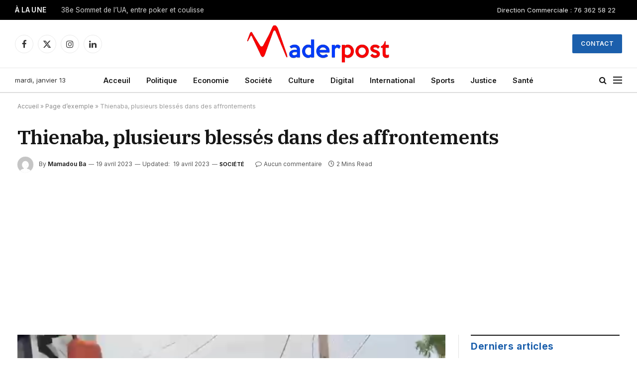

--- FILE ---
content_type: text/html; charset=UTF-8
request_url: https://maderpost.com/thienaba-plusieurs-blesses-dans-des-affrontements/
body_size: 25354
content:

<!DOCTYPE html>
<html lang="fr-FR" class="s-light site-s-light">

<head>

	<meta charset="UTF-8" />
	<meta name="viewport" content="width=device-width, initial-scale=1" />
	<meta name='robots' content='index, follow, max-image-preview:large, max-snippet:-1, max-video-preview:-1' />

	<!-- This site is optimized with the Yoast SEO Premium plugin v22.7 (Yoast SEO v26.7) - https://yoast.com/wordpress/plugins/seo/ -->
	<title>Thienaba, plusieurs blessés dans des affrontements - MaderPost</title><link rel="preload" as="image" imagesrcset="https://maderpost.com/wp-content/uploads/2023/04/2023-04-19-2-1024x528.png 1024w, https://maderpost.com/wp-content/uploads/2023/04/2023-04-19-2-1200x619.png 1200w, https://maderpost.com/wp-content/uploads/2023/04/2023-04-19-2.png 1214w" imagesizes="(max-width: 801px) 100vw, 801px" /><link rel="preload" as="font" href="https://maderpost.com/wp-content/themes/smart-mag/css/icons/fonts/ts-icons.woff2?v3.2" type="font/woff2" crossorigin="anonymous" />
	<meta name="description" content="Ça chauffe à Thienaba, où des échauffourées ont éclaté cet après-midi entre les jeunes regroupés dans le collectif des Exploitants" />
	<link rel="canonical" href="https://maderpost.com/thienaba-plusieurs-blesses-dans-des-affrontements/" />
	<meta property="og:locale" content="fr_FR" />
	<meta property="og:type" content="article" />
	<meta property="og:title" content="Thienaba, plusieurs blessés dans des affrontements" />
	<meta property="og:description" content="Ça chauffe à Thienaba, où des échauffourées ont éclaté cet après-midi entre les jeunes regroupés dans le collectif des Exploitants" />
	<meta property="og:url" content="https://maderpost.com/thienaba-plusieurs-blesses-dans-des-affrontements/" />
	<meta property="og:site_name" content="MaderPost" />
	<meta property="article:publisher" content="https://www.facebook.com/Maderpostnews" />
	<meta property="article:published_time" content="2023-04-19T18:06:03+00:00" />
	<meta property="article:modified_time" content="2023-04-19T18:09:44+00:00" />
	<meta property="og:image" content="https://maderpost.com/wp-content/uploads/2023/04/2023-04-19-2.png" />
	<meta property="og:image:width" content="1214" />
	<meta property="og:image:height" content="626" />
	<meta property="og:image:type" content="image/png" />
	<meta name="author" content="Mamadou Ba" />
	<meta name="twitter:card" content="summary_large_image" />
	<meta name="twitter:creator" content="@MaderpostC" />
	<meta name="twitter:site" content="@MaderpostC" />
	<meta name="twitter:label1" content="Écrit par" />
	<meta name="twitter:data1" content="Mamadou Ba" />
	<meta name="twitter:label2" content="Durée de lecture estimée" />
	<meta name="twitter:data2" content="2 minutes" />
	<script type="application/ld+json" class="yoast-schema-graph">{"@context":"https://schema.org","@graph":[{"@type":"Article","@id":"https://maderpost.com/thienaba-plusieurs-blesses-dans-des-affrontements/#article","isPartOf":{"@id":"https://maderpost.com/thienaba-plusieurs-blesses-dans-des-affrontements/"},"author":{"name":"Mamadou Ba","@id":"https://maderpost.com/#/schema/person/ba3fd318eeb468efab14d2ebd7af6ebf"},"headline":"Thienaba, plusieurs blessés dans des affrontements","datePublished":"2023-04-19T18:06:03+00:00","dateModified":"2023-04-19T18:09:44+00:00","mainEntityOfPage":{"@id":"https://maderpost.com/thienaba-plusieurs-blesses-dans-des-affrontements/"},"wordCount":259,"commentCount":0,"publisher":{"@id":"https://maderpost.com/#organization"},"image":{"@id":"https://maderpost.com/thienaba-plusieurs-blesses-dans-des-affrontements/#primaryimage"},"thumbnailUrl":"https://maderpost.com/wp-content/uploads/2023/04/2023-04-19-2.png","keywords":["Affrontements","Foncier","forces de l'ordre","Jeunes","Talla Diagne","thienaba"],"articleSection":["Société"],"inLanguage":"fr-FR","potentialAction":[{"@type":"CommentAction","name":"Comment","target":["https://maderpost.com/thienaba-plusieurs-blesses-dans-des-affrontements/#respond"]}]},{"@type":"WebPage","@id":"https://maderpost.com/thienaba-plusieurs-blesses-dans-des-affrontements/","url":"https://maderpost.com/thienaba-plusieurs-blesses-dans-des-affrontements/","name":"Thienaba, plusieurs blessés dans des affrontements - MaderPost","isPartOf":{"@id":"https://maderpost.com/#website"},"primaryImageOfPage":{"@id":"https://maderpost.com/thienaba-plusieurs-blesses-dans-des-affrontements/#primaryimage"},"image":{"@id":"https://maderpost.com/thienaba-plusieurs-blesses-dans-des-affrontements/#primaryimage"},"thumbnailUrl":"https://maderpost.com/wp-content/uploads/2023/04/2023-04-19-2.png","datePublished":"2023-04-19T18:06:03+00:00","dateModified":"2023-04-19T18:09:44+00:00","description":"Ça chauffe à Thienaba, où des échauffourées ont éclaté cet après-midi entre les jeunes regroupés dans le collectif des Exploitants","breadcrumb":{"@id":"https://maderpost.com/thienaba-plusieurs-blesses-dans-des-affrontements/#breadcrumb"},"inLanguage":"fr-FR","potentialAction":[{"@type":"ReadAction","target":["https://maderpost.com/thienaba-plusieurs-blesses-dans-des-affrontements/"]}]},{"@type":"ImageObject","inLanguage":"fr-FR","@id":"https://maderpost.com/thienaba-plusieurs-blesses-dans-des-affrontements/#primaryimage","url":"https://maderpost.com/wp-content/uploads/2023/04/2023-04-19-2.png","contentUrl":"https://maderpost.com/wp-content/uploads/2023/04/2023-04-19-2.png","width":1214,"height":626},{"@type":"BreadcrumbList","@id":"https://maderpost.com/thienaba-plusieurs-blesses-dans-des-affrontements/#breadcrumb","itemListElement":[{"@type":"ListItem","position":1,"name":"Accueil","item":"https://maderpost.com/"},{"@type":"ListItem","position":2,"name":"Page d’exemple","item":"https://maderpost.com/page-d-exemple/"},{"@type":"ListItem","position":3,"name":"Thienaba, plusieurs blessés dans des affrontements"}]},{"@type":"WebSite","@id":"https://maderpost.com/#website","url":"https://maderpost.com/","name":"MaderPost","description":"Digitalement vôtre ....","publisher":{"@id":"https://maderpost.com/#organization"},"potentialAction":[{"@type":"SearchAction","target":{"@type":"EntryPoint","urlTemplate":"https://maderpost.com/?s={search_term_string}"},"query-input":{"@type":"PropertyValueSpecification","valueRequired":true,"valueName":"search_term_string"}}],"inLanguage":"fr-FR"},{"@type":"Organization","@id":"https://maderpost.com/#organization","name":"MaderCom","url":"https://maderpost.com/","logo":{"@type":"ImageObject","inLanguage":"fr-FR","@id":"https://maderpost.com/#/schema/logo/image/","url":"https://maderpost.com/wp-content/uploads/2023/01/Logo-MaderPost.png","contentUrl":"https://maderpost.com/wp-content/uploads/2023/01/Logo-MaderPost.png","width":670,"height":134,"caption":"MaderCom"},"image":{"@id":"https://maderpost.com/#/schema/logo/image/"},"sameAs":["https://www.facebook.com/Maderpostnews","https://x.com/MaderpostC"]},{"@type":"Person","@id":"https://maderpost.com/#/schema/person/ba3fd318eeb468efab14d2ebd7af6ebf","name":"Mamadou Ba","image":{"@type":"ImageObject","inLanguage":"fr-FR","@id":"https://maderpost.com/#/schema/person/image/","url":"https://secure.gravatar.com/avatar/4c14494125f810a1fb9d9ee9338d4564090b9d3c845744e81b063760e0e95de6?s=96&d=mm&r=g","contentUrl":"https://secure.gravatar.com/avatar/4c14494125f810a1fb9d9ee9338d4564090b9d3c845744e81b063760e0e95de6?s=96&d=mm&r=g","caption":"Mamadou Ba"},"url":"https://maderpost.com/author/bamamaduwyahoo-com/"}]}</script>
	<!-- / Yoast SEO Premium plugin. -->


<link rel='dns-prefetch' href='//www.googletagmanager.com' />
<link rel='dns-prefetch' href='//fonts.googleapis.com' />
<link rel='dns-prefetch' href='//pagead2.googlesyndication.com' />
<link rel="alternate" type="application/rss+xml" title="MaderPost &raquo; Flux" href="https://maderpost.com/feed/" />
<link rel="alternate" type="application/rss+xml" title="MaderPost &raquo; Flux des commentaires" href="https://maderpost.com/comments/feed/" />
<link rel="alternate" type="application/rss+xml" title="MaderPost &raquo; Thienaba, plusieurs blessés dans des affrontements Flux des commentaires" href="https://maderpost.com/thienaba-plusieurs-blesses-dans-des-affrontements/feed/" />
<link rel="alternate" title="oEmbed (JSON)" type="application/json+oembed" href="https://maderpost.com/wp-json/oembed/1.0/embed?url=https%3A%2F%2Fmaderpost.com%2Fthienaba-plusieurs-blesses-dans-des-affrontements%2F" />
<link rel="alternate" title="oEmbed (XML)" type="text/xml+oembed" href="https://maderpost.com/wp-json/oembed/1.0/embed?url=https%3A%2F%2Fmaderpost.com%2Fthienaba-plusieurs-blesses-dans-des-affrontements%2F&#038;format=xml" />
<style id='wp-img-auto-sizes-contain-inline-css' type='text/css'>
img:is([sizes=auto i],[sizes^="auto," i]){contain-intrinsic-size:3000px 1500px}
/*# sourceURL=wp-img-auto-sizes-contain-inline-css */
</style>
<style id='wp-emoji-styles-inline-css' type='text/css'>

	img.wp-smiley, img.emoji {
		display: inline !important;
		border: none !important;
		box-shadow: none !important;
		height: 1em !important;
		width: 1em !important;
		margin: 0 0.07em !important;
		vertical-align: -0.1em !important;
		background: none !important;
		padding: 0 !important;
	}
/*# sourceURL=wp-emoji-styles-inline-css */
</style>
<link rel='stylesheet' id='wp-block-library-css' href='https://maderpost.com/wp-includes/css/dist/block-library/style.min.css?ver=6.9' type='text/css' media='all' />
<style id='classic-theme-styles-inline-css' type='text/css'>
/*! This file is auto-generated */
.wp-block-button__link{color:#fff;background-color:#32373c;border-radius:9999px;box-shadow:none;text-decoration:none;padding:calc(.667em + 2px) calc(1.333em + 2px);font-size:1.125em}.wp-block-file__button{background:#32373c;color:#fff;text-decoration:none}
/*# sourceURL=/wp-includes/css/classic-themes.min.css */
</style>
<style id='global-styles-inline-css' type='text/css'>
:root{--wp--preset--aspect-ratio--square: 1;--wp--preset--aspect-ratio--4-3: 4/3;--wp--preset--aspect-ratio--3-4: 3/4;--wp--preset--aspect-ratio--3-2: 3/2;--wp--preset--aspect-ratio--2-3: 2/3;--wp--preset--aspect-ratio--16-9: 16/9;--wp--preset--aspect-ratio--9-16: 9/16;--wp--preset--color--black: #000000;--wp--preset--color--cyan-bluish-gray: #abb8c3;--wp--preset--color--white: #ffffff;--wp--preset--color--pale-pink: #f78da7;--wp--preset--color--vivid-red: #cf2e2e;--wp--preset--color--luminous-vivid-orange: #ff6900;--wp--preset--color--luminous-vivid-amber: #fcb900;--wp--preset--color--light-green-cyan: #7bdcb5;--wp--preset--color--vivid-green-cyan: #00d084;--wp--preset--color--pale-cyan-blue: #8ed1fc;--wp--preset--color--vivid-cyan-blue: #0693e3;--wp--preset--color--vivid-purple: #9b51e0;--wp--preset--gradient--vivid-cyan-blue-to-vivid-purple: linear-gradient(135deg,rgb(6,147,227) 0%,rgb(155,81,224) 100%);--wp--preset--gradient--light-green-cyan-to-vivid-green-cyan: linear-gradient(135deg,rgb(122,220,180) 0%,rgb(0,208,130) 100%);--wp--preset--gradient--luminous-vivid-amber-to-luminous-vivid-orange: linear-gradient(135deg,rgb(252,185,0) 0%,rgb(255,105,0) 100%);--wp--preset--gradient--luminous-vivid-orange-to-vivid-red: linear-gradient(135deg,rgb(255,105,0) 0%,rgb(207,46,46) 100%);--wp--preset--gradient--very-light-gray-to-cyan-bluish-gray: linear-gradient(135deg,rgb(238,238,238) 0%,rgb(169,184,195) 100%);--wp--preset--gradient--cool-to-warm-spectrum: linear-gradient(135deg,rgb(74,234,220) 0%,rgb(151,120,209) 20%,rgb(207,42,186) 40%,rgb(238,44,130) 60%,rgb(251,105,98) 80%,rgb(254,248,76) 100%);--wp--preset--gradient--blush-light-purple: linear-gradient(135deg,rgb(255,206,236) 0%,rgb(152,150,240) 100%);--wp--preset--gradient--blush-bordeaux: linear-gradient(135deg,rgb(254,205,165) 0%,rgb(254,45,45) 50%,rgb(107,0,62) 100%);--wp--preset--gradient--luminous-dusk: linear-gradient(135deg,rgb(255,203,112) 0%,rgb(199,81,192) 50%,rgb(65,88,208) 100%);--wp--preset--gradient--pale-ocean: linear-gradient(135deg,rgb(255,245,203) 0%,rgb(182,227,212) 50%,rgb(51,167,181) 100%);--wp--preset--gradient--electric-grass: linear-gradient(135deg,rgb(202,248,128) 0%,rgb(113,206,126) 100%);--wp--preset--gradient--midnight: linear-gradient(135deg,rgb(2,3,129) 0%,rgb(40,116,252) 100%);--wp--preset--font-size--small: 13px;--wp--preset--font-size--medium: 20px;--wp--preset--font-size--large: 36px;--wp--preset--font-size--x-large: 42px;--wp--preset--spacing--20: 0.44rem;--wp--preset--spacing--30: 0.67rem;--wp--preset--spacing--40: 1rem;--wp--preset--spacing--50: 1.5rem;--wp--preset--spacing--60: 2.25rem;--wp--preset--spacing--70: 3.38rem;--wp--preset--spacing--80: 5.06rem;--wp--preset--shadow--natural: 6px 6px 9px rgba(0, 0, 0, 0.2);--wp--preset--shadow--deep: 12px 12px 50px rgba(0, 0, 0, 0.4);--wp--preset--shadow--sharp: 6px 6px 0px rgba(0, 0, 0, 0.2);--wp--preset--shadow--outlined: 6px 6px 0px -3px rgb(255, 255, 255), 6px 6px rgb(0, 0, 0);--wp--preset--shadow--crisp: 6px 6px 0px rgb(0, 0, 0);}:where(.is-layout-flex){gap: 0.5em;}:where(.is-layout-grid){gap: 0.5em;}body .is-layout-flex{display: flex;}.is-layout-flex{flex-wrap: wrap;align-items: center;}.is-layout-flex > :is(*, div){margin: 0;}body .is-layout-grid{display: grid;}.is-layout-grid > :is(*, div){margin: 0;}:where(.wp-block-columns.is-layout-flex){gap: 2em;}:where(.wp-block-columns.is-layout-grid){gap: 2em;}:where(.wp-block-post-template.is-layout-flex){gap: 1.25em;}:where(.wp-block-post-template.is-layout-grid){gap: 1.25em;}.has-black-color{color: var(--wp--preset--color--black) !important;}.has-cyan-bluish-gray-color{color: var(--wp--preset--color--cyan-bluish-gray) !important;}.has-white-color{color: var(--wp--preset--color--white) !important;}.has-pale-pink-color{color: var(--wp--preset--color--pale-pink) !important;}.has-vivid-red-color{color: var(--wp--preset--color--vivid-red) !important;}.has-luminous-vivid-orange-color{color: var(--wp--preset--color--luminous-vivid-orange) !important;}.has-luminous-vivid-amber-color{color: var(--wp--preset--color--luminous-vivid-amber) !important;}.has-light-green-cyan-color{color: var(--wp--preset--color--light-green-cyan) !important;}.has-vivid-green-cyan-color{color: var(--wp--preset--color--vivid-green-cyan) !important;}.has-pale-cyan-blue-color{color: var(--wp--preset--color--pale-cyan-blue) !important;}.has-vivid-cyan-blue-color{color: var(--wp--preset--color--vivid-cyan-blue) !important;}.has-vivid-purple-color{color: var(--wp--preset--color--vivid-purple) !important;}.has-black-background-color{background-color: var(--wp--preset--color--black) !important;}.has-cyan-bluish-gray-background-color{background-color: var(--wp--preset--color--cyan-bluish-gray) !important;}.has-white-background-color{background-color: var(--wp--preset--color--white) !important;}.has-pale-pink-background-color{background-color: var(--wp--preset--color--pale-pink) !important;}.has-vivid-red-background-color{background-color: var(--wp--preset--color--vivid-red) !important;}.has-luminous-vivid-orange-background-color{background-color: var(--wp--preset--color--luminous-vivid-orange) !important;}.has-luminous-vivid-amber-background-color{background-color: var(--wp--preset--color--luminous-vivid-amber) !important;}.has-light-green-cyan-background-color{background-color: var(--wp--preset--color--light-green-cyan) !important;}.has-vivid-green-cyan-background-color{background-color: var(--wp--preset--color--vivid-green-cyan) !important;}.has-pale-cyan-blue-background-color{background-color: var(--wp--preset--color--pale-cyan-blue) !important;}.has-vivid-cyan-blue-background-color{background-color: var(--wp--preset--color--vivid-cyan-blue) !important;}.has-vivid-purple-background-color{background-color: var(--wp--preset--color--vivid-purple) !important;}.has-black-border-color{border-color: var(--wp--preset--color--black) !important;}.has-cyan-bluish-gray-border-color{border-color: var(--wp--preset--color--cyan-bluish-gray) !important;}.has-white-border-color{border-color: var(--wp--preset--color--white) !important;}.has-pale-pink-border-color{border-color: var(--wp--preset--color--pale-pink) !important;}.has-vivid-red-border-color{border-color: var(--wp--preset--color--vivid-red) !important;}.has-luminous-vivid-orange-border-color{border-color: var(--wp--preset--color--luminous-vivid-orange) !important;}.has-luminous-vivid-amber-border-color{border-color: var(--wp--preset--color--luminous-vivid-amber) !important;}.has-light-green-cyan-border-color{border-color: var(--wp--preset--color--light-green-cyan) !important;}.has-vivid-green-cyan-border-color{border-color: var(--wp--preset--color--vivid-green-cyan) !important;}.has-pale-cyan-blue-border-color{border-color: var(--wp--preset--color--pale-cyan-blue) !important;}.has-vivid-cyan-blue-border-color{border-color: var(--wp--preset--color--vivid-cyan-blue) !important;}.has-vivid-purple-border-color{border-color: var(--wp--preset--color--vivid-purple) !important;}.has-vivid-cyan-blue-to-vivid-purple-gradient-background{background: var(--wp--preset--gradient--vivid-cyan-blue-to-vivid-purple) !important;}.has-light-green-cyan-to-vivid-green-cyan-gradient-background{background: var(--wp--preset--gradient--light-green-cyan-to-vivid-green-cyan) !important;}.has-luminous-vivid-amber-to-luminous-vivid-orange-gradient-background{background: var(--wp--preset--gradient--luminous-vivid-amber-to-luminous-vivid-orange) !important;}.has-luminous-vivid-orange-to-vivid-red-gradient-background{background: var(--wp--preset--gradient--luminous-vivid-orange-to-vivid-red) !important;}.has-very-light-gray-to-cyan-bluish-gray-gradient-background{background: var(--wp--preset--gradient--very-light-gray-to-cyan-bluish-gray) !important;}.has-cool-to-warm-spectrum-gradient-background{background: var(--wp--preset--gradient--cool-to-warm-spectrum) !important;}.has-blush-light-purple-gradient-background{background: var(--wp--preset--gradient--blush-light-purple) !important;}.has-blush-bordeaux-gradient-background{background: var(--wp--preset--gradient--blush-bordeaux) !important;}.has-luminous-dusk-gradient-background{background: var(--wp--preset--gradient--luminous-dusk) !important;}.has-pale-ocean-gradient-background{background: var(--wp--preset--gradient--pale-ocean) !important;}.has-electric-grass-gradient-background{background: var(--wp--preset--gradient--electric-grass) !important;}.has-midnight-gradient-background{background: var(--wp--preset--gradient--midnight) !important;}.has-small-font-size{font-size: var(--wp--preset--font-size--small) !important;}.has-medium-font-size{font-size: var(--wp--preset--font-size--medium) !important;}.has-large-font-size{font-size: var(--wp--preset--font-size--large) !important;}.has-x-large-font-size{font-size: var(--wp--preset--font-size--x-large) !important;}
:where(.wp-block-post-template.is-layout-flex){gap: 1.25em;}:where(.wp-block-post-template.is-layout-grid){gap: 1.25em;}
:where(.wp-block-term-template.is-layout-flex){gap: 1.25em;}:where(.wp-block-term-template.is-layout-grid){gap: 1.25em;}
:where(.wp-block-columns.is-layout-flex){gap: 2em;}:where(.wp-block-columns.is-layout-grid){gap: 2em;}
:root :where(.wp-block-pullquote){font-size: 1.5em;line-height: 1.6;}
/*# sourceURL=global-styles-inline-css */
</style>
<link rel='stylesheet' id='contact-form-7-css' href='https://maderpost.com/wp-content/plugins/contact-form-7/includes/css/styles.css?ver=6.1.4' type='text/css' media='all' />
<link rel='stylesheet' id='SFSImainCss-css' href='https://maderpost.com/wp-content/plugins/ultimate-social-media-icons/css/sfsi-style.css?ver=2.9.6' type='text/css' media='all' />
<link rel='stylesheet' id='grw-public-main-css-css' href='https://maderpost.com/wp-content/plugins/widget-google-reviews/assets/css/public-main.css?ver=6.9.1' type='text/css' media='all' />
<link rel='stylesheet' id='elementor-icons-css' href='https://maderpost.com/wp-content/plugins/elementor/assets/lib/eicons/css/elementor-icons.min.css?ver=5.45.0' type='text/css' media='all' />
<link rel='stylesheet' id='elementor-frontend-css' href='https://maderpost.com/wp-content/plugins/elementor/assets/css/frontend.min.css?ver=3.34.1' type='text/css' media='all' />
<link rel='stylesheet' id='elementor-post-6-css' href='https://maderpost.com/wp-content/uploads/elementor/css/post-6.css?ver=1768254342' type='text/css' media='all' />
<link rel='stylesheet' id='elementor-post-4088-css' href='https://maderpost.com/wp-content/uploads/elementor/css/post-4088.css?ver=1768254342' type='text/css' media='all' />
<link rel='stylesheet' id='smartmag-core-css' href='https://maderpost.com/wp-content/themes/smart-mag/style.css?ver=10.3.2' type='text/css' media='all' />
<style id='smartmag-core-inline-css' type='text/css'>
:root { --c-main: #1b5fac;
--c-main-rgb: 27,95,172;
--text-font: "Inter", system-ui, -apple-system, "Segoe UI", Arial, sans-serif;
--body-font: "Inter", system-ui, -apple-system, "Segoe UI", Arial, sans-serif;
--title-font: "IBM Plex Serif", Georgia, serif;
--title-size-n: 17px;
--title-size-m: 18px;
--title-size-l: 20px;
--main-width: 1220px;
--p-title-space: 7px;
--excerpt-mt: 13px;
--excerpt-size: 14px; }
.post-title:not(._) { letter-spacing: -0.025em; }
:root { --sidebar-width: 300px; }
.ts-row, .has-el-gap { --sidebar-c-width: calc(var(--sidebar-width) + var(--grid-gutter-h) + var(--sidebar-c-pad)); }
:root { --sidebar-pad: 32px; --sidebar-sep-pad: 32px; }
.main-wrap > .main { margin-top: 30px; }
.smart-head-main .smart-head-mid { --head-h: 96px; }
.smart-head-main .smart-head-bot { --head-h: 51px; border-top-width: 1px; border-top-color: #e8e8e8; border-bottom-width: 2px; border-bottom-color: #dedede; }
.navigation-main .menu > li > a { font-size: 14.4px; font-weight: 600; }
.navigation-main .menu > li li a { font-size: 13px; }
.navigation-main { --nav-items-space: 16px; }
.mobile-menu { font-size: 15px; }
.smart-head-main .spc-social { --spc-social-fs: 17px; --spc-social-size: 37px; }
.smart-head-main .hamburger-icon { width: 18px; }
.trending-ticker .heading { color: #f7f7f7; font-size: 13.8px; font-weight: 600; letter-spacing: .02em; margin-right: 30px; }
.trending-ticker .post-link { font-size: 13.8px; }
.trending-ticker { --max-width: 500px; }
.post-meta .meta-item, .post-meta .text-in { font-size: 11px; }
.post-meta .text-in, .post-meta .post-cat > a { font-size: 11px; }
.post-meta .post-cat > a { font-weight: 600; text-transform: uppercase; letter-spacing: .02em; }
.post-meta .post-author > a { font-weight: 600; }
.block-head-f .heading { font-size: 16px; font-weight: 800; text-transform: uppercase; letter-spacing: .03em; }
.block-head-f { --space-below: 15px; --line-weight: 2px; --c-border: #ffffff; }
.s-dark .block-head-f { --c-border: #151516; }
.loop-grid-base .media { margin-bottom: 13px; }
.list-post { --list-p-media-width: 30%; --list-p-media-max-width: 85%; }
.loop-small .ratio-is-custom { padding-bottom: calc(100% / 1.1); }
.loop-small .media:not(i) { max-width: 75px; }
.post-meta-single .meta-item, .post-meta-single .text-in { font-size: 12px; }
.the-post-header .post-meta .post-title { font-weight: 600; }
.entry-content { font-family: "IBM Plex Serif", Georgia, serif; font-size: 17px; }
.site-s-light .entry-content { color: #000000; }
.post-share-float .share-text { font-size: 10px; }
.post-share-float .service { width: 38px; height: 38px; margin-bottom: 8px; border-radius: 50px; font-size: 16px; }
.s-post-modern .post-content-wrap { display: grid; grid-template-columns: minmax(0, 1fr); }
.s-post-modern .entry-content { max-width: min(100%, calc(700px + var(--p-spacious-pad)*2)); justify-self: center; }
.s-head-large .sub-title { font-size: 17px; }
.site-s-light .s-head-large .sub-title { color: #515151; }
.site-s-light .s-head-large .post-meta { --c-post-meta: #565656; }
.s-post-large .post-content-wrap { display: grid; grid-template-columns: minmax(0, 1fr); }
.s-post-large .entry-content { max-width: min(100%, calc(700px + var(--p-spacious-pad)*2)); justify-self: center; }
.a-wrap-2:not(._) { padding-top: 17px; padding-bottom: 17px; padding-left: 15px; padding-right: 15px; margin-top: 0px; margin-bottom: 0px; }
@media (min-width: 1200px) { .s-head-large .post-title { font-size: 40px; } }
@media (min-width: 940px) and (max-width: 1200px) { :root { --sidebar-width: 280px; }
.ts-row, .has-el-gap { --sidebar-c-width: calc(var(--sidebar-width) + var(--grid-gutter-h) + var(--sidebar-c-pad)); }
.navigation-main .menu > li > a { font-size: calc(10px + (14.4px - 10px) * .7); }
.trending-ticker { --max-width: 400px; } }
@media (max-width: 767px) { .s-head-large .post-title { font-size: 29px; } }


/*# sourceURL=smartmag-core-inline-css */
</style>
<link rel='stylesheet' id='smartmag-magnific-popup-css' href='https://maderpost.com/wp-content/themes/smart-mag/css/lightbox.css?ver=10.3.2' type='text/css' media='all' />
<link rel='stylesheet' id='smartmag-icons-css' href='https://maderpost.com/wp-content/themes/smart-mag/css/icons/icons.css?ver=10.3.2' type='text/css' media='all' />
<link rel='stylesheet' id='smartmag-gfonts-custom-css' href='https://fonts.googleapis.com/css?family=Inter%3A400%2C500%2C600%2C700%7CIBM+Plex+Serif%3A400%2C500%2C600%2C700&#038;display=swap' type='text/css' media='all' />
<script type="text/javascript" id="smartmag-lazy-inline-js-after">
/* <![CDATA[ */
/**
 * @copyright ThemeSphere
 * @preserve
 */
var BunyadLazy={};BunyadLazy.load=function(){function a(e,n){var t={};e.dataset.bgset&&e.dataset.sizes?(t.sizes=e.dataset.sizes,t.srcset=e.dataset.bgset):t.src=e.dataset.bgsrc,function(t){var a=t.dataset.ratio;if(0<a){const e=t.parentElement;if(e.classList.contains("media-ratio")){const n=e.style;n.getPropertyValue("--a-ratio")||(n.paddingBottom=100/a+"%")}}}(e);var a,o=document.createElement("img");for(a in o.onload=function(){var t="url('"+(o.currentSrc||o.src)+"')",a=e.style;a.backgroundImage!==t&&requestAnimationFrame(()=>{a.backgroundImage=t,n&&n()}),o.onload=null,o.onerror=null,o=null},o.onerror=o.onload,t)o.setAttribute(a,t[a]);o&&o.complete&&0<o.naturalWidth&&o.onload&&o.onload()}function e(t){t.dataset.loaded||a(t,()=>{document.dispatchEvent(new Event("lazyloaded")),t.dataset.loaded=1})}function n(t){"complete"===document.readyState?t():window.addEventListener("load",t)}return{initEarly:function(){var t,a=()=>{document.querySelectorAll(".img.bg-cover:not(.lazyload)").forEach(e)};"complete"!==document.readyState?(t=setInterval(a,150),n(()=>{a(),clearInterval(t)})):a()},callOnLoad:n,initBgImages:function(t){t&&n(()=>{document.querySelectorAll(".img.bg-cover").forEach(e)})},bgLoad:a}}(),BunyadLazy.load.initEarly();
//# sourceURL=smartmag-lazy-inline-js-after
/* ]]> */
</script>
<script type="text/javascript" src="https://maderpost.com/wp-includes/js/jquery/jquery.min.js?ver=3.7.1" id="jquery-core-js"></script>
<script type="text/javascript" src="https://maderpost.com/wp-includes/js/jquery/jquery-migrate.min.js?ver=3.4.1" id="jquery-migrate-js"></script>
<script type="text/javascript" defer="defer" src="https://maderpost.com/wp-content/plugins/widget-google-reviews/assets/js/public-main.js?ver=6.9.1" id="grw-public-main-js-js"></script>

<!-- Extrait de code de la balise Google (gtag.js) ajouté par Site Kit -->
<!-- Extrait Google Analytics ajouté par Site Kit -->
<script type="text/javascript" src="https://www.googletagmanager.com/gtag/js?id=GT-TNLHWF2H" id="google_gtagjs-js" async></script>
<script type="text/javascript" id="google_gtagjs-js-after">
/* <![CDATA[ */
window.dataLayer = window.dataLayer || [];function gtag(){dataLayer.push(arguments);}
gtag("set","linker",{"domains":["maderpost.com"]});
gtag("js", new Date());
gtag("set", "developer_id.dZTNiMT", true);
gtag("config", "GT-TNLHWF2H");
//# sourceURL=google_gtagjs-js-after
/* ]]> */
</script>
<link rel="https://api.w.org/" href="https://maderpost.com/wp-json/" /><link rel="alternate" title="JSON" type="application/json" href="https://maderpost.com/wp-json/wp/v2/posts/143847" /><link rel="EditURI" type="application/rsd+xml" title="RSD" href="https://maderpost.com/xmlrpc.php?rsd" />
<link rel='shortlink' href='https://maderpost.com/?p=143847' />
<meta name="generator" content="Site Kit by Google 1.170.0" /><meta name="follow.[base64]" content="z7wWvcG20FPNrRlXwsHA"/>
		<script>
		var BunyadSchemeKey = 'bunyad-scheme';
		(() => {
			const d = document.documentElement;
			const c = d.classList;
			var scheme = localStorage.getItem(BunyadSchemeKey);
			
			if (scheme) {
				d.dataset.origClass = c;
				scheme === 'dark' ? c.remove('s-light', 'site-s-light') : c.remove('s-dark', 'site-s-dark');
				c.add('site-s-' + scheme, 's-' + scheme);
			}
		})();
		</script>
		<meta name="google-site-verification" content="1Md4Kypumt-0jrEmfrq6VObz6-HGtkh1VssPXH_Q44U">
<!-- Balises Meta Google AdSense ajoutées par Site Kit -->
<meta name="google-adsense-platform-account" content="ca-host-pub-2644536267352236">
<meta name="google-adsense-platform-domain" content="sitekit.withgoogle.com">
<!-- Fin des balises Meta End Google AdSense ajoutées par Site Kit -->
<meta name="generator" content="Elementor 3.34.1; features: additional_custom_breakpoints; settings: css_print_method-external, google_font-enabled, font_display-auto">
			<style>
				.e-con.e-parent:nth-of-type(n+4):not(.e-lazyloaded):not(.e-no-lazyload),
				.e-con.e-parent:nth-of-type(n+4):not(.e-lazyloaded):not(.e-no-lazyload) * {
					background-image: none !important;
				}
				@media screen and (max-height: 1024px) {
					.e-con.e-parent:nth-of-type(n+3):not(.e-lazyloaded):not(.e-no-lazyload),
					.e-con.e-parent:nth-of-type(n+3):not(.e-lazyloaded):not(.e-no-lazyload) * {
						background-image: none !important;
					}
				}
				@media screen and (max-height: 640px) {
					.e-con.e-parent:nth-of-type(n+2):not(.e-lazyloaded):not(.e-no-lazyload),
					.e-con.e-parent:nth-of-type(n+2):not(.e-lazyloaded):not(.e-no-lazyload) * {
						background-image: none !important;
					}
				}
			</style>
			
<!-- Extrait Google Tag Manager ajouté par Site Kit -->
<script type="text/javascript">
/* <![CDATA[ */

			( function( w, d, s, l, i ) {
				w[l] = w[l] || [];
				w[l].push( {'gtm.start': new Date().getTime(), event: 'gtm.js'} );
				var f = d.getElementsByTagName( s )[0],
					j = d.createElement( s ), dl = l != 'dataLayer' ? '&l=' + l : '';
				j.async = true;
				j.src = 'https://www.googletagmanager.com/gtm.js?id=' + i + dl;
				f.parentNode.insertBefore( j, f );
			} )( window, document, 'script', 'dataLayer', 'GTM-KNSQ88DR' );
			
/* ]]> */
</script>

<!-- End Google Tag Manager snippet added by Site Kit -->

<!-- Extrait Google AdSense ajouté par Site Kit -->
<script type="text/javascript" async="async" src="https://pagead2.googlesyndication.com/pagead/js/adsbygoogle.js?client=ca-pub-8787290755478199&amp;host=ca-host-pub-2644536267352236" crossorigin="anonymous"></script>

<!-- End Google AdSense snippet added by Site Kit -->
<link rel="icon" href="https://maderpost.com/wp-content/uploads/2022/09/cropped-cropped-Favicon-32x32.jpg" sizes="32x32" />
<link rel="icon" href="https://maderpost.com/wp-content/uploads/2022/09/cropped-cropped-Favicon-192x192.jpg" sizes="192x192" />
<link rel="apple-touch-icon" href="https://maderpost.com/wp-content/uploads/2022/09/cropped-cropped-Favicon-180x180.jpg" />
<meta name="msapplication-TileImage" content="https://maderpost.com/wp-content/uploads/2022/09/cropped-cropped-Favicon-270x270.jpg" />
		<style type="text/css" id="wp-custom-css">
			.block-head-e2 .heading {
  font-size: 20px;
	font-weight: 400;
  text-transform: none;
  font-family: Fira sans;
}

.navigation .menu > .current-menu-item > a{
  color: #1b5fac !important;
}
.navigation .menu > li:hover > a{
  color: #1b5fac !important;
}
.post-meta .post-cat > a {
  color: #000 !important;
}
.block-head-f .heading {
  text-transform: none;
  font-size: 19px;
  color: #1b5fac;
}

.sfsi_sticky_icons_container_wrapper .sfsi_premium_sticky_left_button_container {
  left: 0;
  display: none !important;
}
		</style>
		

</head>

<body class="wp-singular post-template-default single single-post postid-143847 single-format-standard wp-theme-smart-mag sfsi_actvite_theme_animated_icons right-sidebar post-layout-large post-cat-40 has-lb has-lb-sm ts-img-hov-fade has-sb-sep layout-normal elementor-default elementor-kit-6">

		<!-- Extrait Google Tag Manager (noscript) ajouté par Site Kit -->
		<noscript>
			<iframe src="https://www.googletagmanager.com/ns.html?id=GTM-KNSQ88DR" height="0" width="0" style="display:none;visibility:hidden"></iframe>
		</noscript>
		<!-- End Google Tag Manager (noscript) snippet added by Site Kit -->
		

<div class="main-wrap">

	
<div class="off-canvas-backdrop"></div>
<div class="mobile-menu-container off-canvas s-dark" id="off-canvas">

	<div class="off-canvas-head">
		<a href="#" class="close">
			<span class="visuallyhidden">Close Menu</span>
			<i class="tsi tsi-times"></i>
		</a>

		<div class="ts-logo">
			<img class="logo-mobile logo-image" src="https://maderpost.com/wp-content/uploads/2022/09/Logo-Officiel-2.png" width="335" height="67" alt="MaderPost"/>		</div>
	</div>

	<div class="off-canvas-content">

					<ul class="mobile-menu"></ul>
		
					<div class="off-canvas-widgets">
				
		<div id="smartmag-block-posts-small-3" class="widget ts-block-widget smartmag-widget-posts-small">		
		<div class="block">
					<section class="block-wrap block-posts-small block-sc mb-none" data-id="1">

			<div class="widget-title block-head block-head-ac block-head-b"><h5 class="heading">What's Hot</h5></div>	
			<div class="block-content">
				
	<div class="loop loop-small loop-small-a loop-sep loop-small-sep grid grid-1 md:grid-1 sm:grid-1 xs:grid-1">

					
<article class="l-post small-post small-a-post m-pos-left">

	
			<div class="media">

		
			<a href="https://maderpost.com/38e-sommet-de-lua-entre-poker-et-coulisse/" class="image-link media-ratio ratio-is-custom" title="38e Sommet de l’UA, entre poker et coulisse"><span data-bgsrc="https://maderpost.com/wp-content/uploads/2025/02/Odinga-et-Ali-Youssouf-300x182.jpg" class="img bg-cover wp-post-image attachment-medium size-medium lazyload" data-bgset="https://maderpost.com/wp-content/uploads/2025/02/Odinga-et-Ali-Youssouf-300x182.jpg 300w, https://maderpost.com/wp-content/uploads/2025/02/Odinga-et-Ali-Youssouf-150x91.jpg 150w, https://maderpost.com/wp-content/uploads/2025/02/Odinga-et-Ali-Youssouf-450x273.jpg 450w, https://maderpost.com/wp-content/uploads/2025/02/Odinga-et-Ali-Youssouf.jpg 660w" data-sizes="(max-width: 112px) 100vw, 112px" role="img" aria-label="38e Sommet de l’UA, entre poker et coulisse"></span></a>			
			
			
			
		
		</div>
	

	
		<div class="content">

			<div class="post-meta post-meta-a post-meta-left has-below"><h4 class="is-title post-title"><a href="https://maderpost.com/38e-sommet-de-lua-entre-poker-et-coulisse/">38e Sommet de l’UA, entre poker et coulisse</a></h4><div class="post-meta-items meta-below"><span class="meta-item date"><span class="date-link"><time class="post-date" datetime="2025-02-18T21:55:52+01:00">18 février 2025</time></span></span></div></div>			
			
			
		</div>

	
</article>	
					
<article class="l-post small-post small-a-post m-pos-left">

	
			<div class="media">

		
			<a href="https://maderpost.com/4eme-edition-du-forum-de-la-pme/" class="image-link media-ratio ratio-is-custom" title="4ème édition du forum de la PME"><span data-bgsrc="https://maderpost.com/wp-content/uploads/2024/12/Sonko-Assemblee-Nationale-300x200.jpg" class="img bg-cover wp-post-image attachment-medium size-medium lazyload" data-bgset="https://maderpost.com/wp-content/uploads/2024/12/Sonko-Assemblee-Nationale-300x200.jpg 300w, https://maderpost.com/wp-content/uploads/2024/12/Sonko-Assemblee-Nationale-1024x683.jpg 1024w, https://maderpost.com/wp-content/uploads/2024/12/Sonko-Assemblee-Nationale-768x512.jpg 768w, https://maderpost.com/wp-content/uploads/2024/12/Sonko-Assemblee-Nationale-150x100.jpg 150w, https://maderpost.com/wp-content/uploads/2024/12/Sonko-Assemblee-Nationale-450x300.jpg 450w, https://maderpost.com/wp-content/uploads/2024/12/Sonko-Assemblee-Nationale.jpg 1080w" data-sizes="(max-width: 112px) 100vw, 112px" role="img" aria-label="4ème édition du forum de la PME"></span></a>			
			
			
			
		
		</div>
	

	
		<div class="content">

			<div class="post-meta post-meta-a post-meta-left has-below"><h4 class="is-title post-title"><a href="https://maderpost.com/4eme-edition-du-forum-de-la-pme/">4ème édition du forum de la PME</a></h4><div class="post-meta-items meta-below"><span class="meta-item date"><span class="date-link"><time class="post-date" datetime="2025-02-18T21:22:13+01:00">18 février 2025</time></span></span></div></div>			
			
			
		</div>

	
</article>	
					
<article class="l-post small-post small-a-post m-pos-left">

	
			<div class="media">

		
			<a href="https://maderpost.com/la-bad-investit-983-millions-deuros-pour-moderniser-et-etendre-le-port-autonome-de-cotonou/" class="image-link media-ratio ratio-is-custom" title="la BAD investit 98,3 millions d’euros pour moderniser et étendre le Port autonome de Cotonou"><span data-bgsrc="https://maderpost.com/wp-content/uploads/2025/02/Port-de-Cotonou-300x198.png" class="img bg-cover wp-post-image attachment-medium size-medium lazyload" data-bgset="https://maderpost.com/wp-content/uploads/2025/02/Port-de-Cotonou-300x198.png 300w, https://maderpost.com/wp-content/uploads/2025/02/Port-de-Cotonou-1024x676.png 1024w, https://maderpost.com/wp-content/uploads/2025/02/Port-de-Cotonou-768x507.png 768w, https://maderpost.com/wp-content/uploads/2025/02/Port-de-Cotonou-1536x1014.png 1536w, https://maderpost.com/wp-content/uploads/2025/02/Port-de-Cotonou-2048x1352.png 2048w, https://maderpost.com/wp-content/uploads/2025/02/Port-de-Cotonou-150x99.png 150w, https://maderpost.com/wp-content/uploads/2025/02/Port-de-Cotonou-450x297.png 450w, https://maderpost.com/wp-content/uploads/2025/02/Port-de-Cotonou-1200x792.png 1200w" data-sizes="(max-width: 112px) 100vw, 112px" role="img" aria-label="la BAD investit 98,3 millions d’euros pour moderniser et étendre le Port autonome de Cotonou"></span></a>			
			
			
			
		
		</div>
	

	
		<div class="content">

			<div class="post-meta post-meta-a post-meta-left has-below"><h4 class="is-title post-title"><a href="https://maderpost.com/la-bad-investit-983-millions-deuros-pour-moderniser-et-etendre-le-port-autonome-de-cotonou/">la BAD investit 98,3 millions d’euros pour moderniser et étendre le Port autonome de Cotonou</a></h4><div class="post-meta-items meta-below"><span class="meta-item date"><span class="date-link"><time class="post-date" datetime="2025-02-18T20:49:44+01:00">18 février 2025</time></span></span></div></div>			
			
			
		</div>

	
</article>	
		
	</div>

					</div>

		</section>
				</div>

		</div>			</div>
		
		
		<div class="spc-social-block spc-social spc-social-b smart-head-social">
		
			
				<a href="https://www.facebook.com/Maderpostnews" class="link service s-facebook" target="_blank" rel="nofollow noopener">
					<i class="icon tsi tsi-facebook"></i>					<span class="visuallyhidden">Facebook</span>
				</a>
									
			
				<a href="https://twitter.com/MaderpostC" class="link service s-twitter" target="_blank" rel="nofollow noopener">
					<i class="icon tsi tsi-twitter"></i>					<span class="visuallyhidden">X (Twitter)</span>
				</a>
									
			
				<a href="#" class="link service s-instagram" target="_blank" rel="nofollow noopener">
					<i class="icon tsi tsi-instagram"></i>					<span class="visuallyhidden">Instagram</span>
				</a>
									
			
				<a href="#" class="link service s-linkedin" target="_blank" rel="nofollow noopener">
					<i class="icon tsi tsi-linkedin"></i>					<span class="visuallyhidden">LinkedIn</span>
				</a>
									
			
		</div>

		
	</div>

</div>
<div class="smart-head smart-head-a smart-head-main" id="smart-head" data-sticky="auto" data-sticky-type="smart" data-sticky-full>
	
	<div class="smart-head-row smart-head-top s-dark smart-head-row-full">

		<div class="inner full">

							
				<div class="items items-left ">
				
<div class="trending-ticker" data-delay="8">
	<span class="heading">à la une</span>

	<ul>
				
			<li><a href="https://maderpost.com/38e-sommet-de-lua-entre-poker-et-coulisse/" class="post-link">38e Sommet de l’UA, entre poker et coulisse</a></li>
		
				
			<li><a href="https://maderpost.com/4eme-edition-du-forum-de-la-pme/" class="post-link">4ème édition du forum de la PME</a></li>
		
				
			<li><a href="https://maderpost.com/la-bad-investit-983-millions-deuros-pour-moderniser-et-etendre-le-port-autonome-de-cotonou/" class="post-link">la BAD investit 98,3 millions d’euros pour moderniser et étendre le Port autonome de Cotonou</a></li>
		
				
			<li><a href="https://maderpost.com/la-strategie-pays-2022-2026-de-la-bad-pour-le-benin-donne-des-signaux-tres-positifs-a-mi-parcours/" class="post-link">La stratégie pays 2022-2026 de la BAD pour le Bénin donne des signaux très positifs à mi-parcours</a></li>
		
				
			<li><a href="https://maderpost.com/le-triomphe-historique-du-niger-sur-la-cecite-des-rivieres-est-une-lueur-despoir-pour-lafrique/" class="post-link">Le triomphe historique du Niger sur la cécité des rivières est une lueur d’espoir pour l’Afrique.</a></li>
		
				
			<li><a href="https://maderpost.com/faites-nous-rever/" class="post-link">Faites-nous rêver !</a></li>
		
				
			<li><a href="https://maderpost.com/presidence-de-la-bad-le-gabon-apporte-son-soutien-a-amadou-hott/" class="post-link">Présidence de la BAD : Le Gabon apporte son soutien à Amadou Hott</a></li>
		
				
			<li><a href="https://maderpost.com/gestion-des-chiffres-des-finances-publiques-arona-oumar-kane-a-montre-la-voie/" class="post-link">Gestion des chiffres des finances publiques, Arona Oumar Kane a montré la voie</a></li>
		
				
			</ul>
</div>
				</div>

							
				<div class="items items-center empty">
								</div>

							
				<div class="items items-right ">
					<div class="nav-wrap">
		<nav class="navigation navigation-small nav-hov-a">
			<ul id="menu-top-links" class="menu"><li id="menu-item-4215" class="menu-item menu-item-type-custom menu-item-object-custom menu-item-4215"><a href="#">Direction Commerciale : 76 362 58 22</a></li>
</ul>		</nav>
	</div>
				</div>

						
		</div>
	</div>

	
	<div class="smart-head-row smart-head-mid smart-head-row-3 is-light smart-head-row-full">

		<div class="inner full">

							
				<div class="items items-left ">
				
		<div class="spc-social-block spc-social spc-social-b smart-head-social">
		
			
				<a href="https://www.facebook.com/Maderpostnews" class="link service s-facebook" target="_blank" rel="nofollow noopener">
					<i class="icon tsi tsi-facebook"></i>					<span class="visuallyhidden">Facebook</span>
				</a>
									
			
				<a href="https://twitter.com/MaderpostC" class="link service s-twitter" target="_blank" rel="nofollow noopener">
					<i class="icon tsi tsi-twitter"></i>					<span class="visuallyhidden">X (Twitter)</span>
				</a>
									
			
				<a href="#" class="link service s-instagram" target="_blank" rel="nofollow noopener">
					<i class="icon tsi tsi-instagram"></i>					<span class="visuallyhidden">Instagram</span>
				</a>
									
			
				<a href="#" class="link service s-linkedin" target="_blank" rel="nofollow noopener">
					<i class="icon tsi tsi-linkedin"></i>					<span class="visuallyhidden">LinkedIn</span>
				</a>
									
			
		</div>

						</div>

							
				<div class="items items-center ">
					<a href="https://maderpost.com/" title="MaderPost" rel="home" class="logo-link ts-logo logo-is-image">
		<span>
			
				
					<img src="https://smartmag.theme-sphere.com/smart-times/wp-content/uploads/sites/30/2022/03/The-Smart-Times-Logo01-white.png" class="logo-image logo-image-dark" alt="MaderPost" srcset="https://smartmag.theme-sphere.com/smart-times/wp-content/uploads/sites/30/2022/03/The-Smart-Times-Logo01-white.png ,https://smartmag.theme-sphere.com/smart-times/wp-content/uploads/sites/30/2022/03/The-Smart-Times-Logo01-white@2x.png 2x"/><img src="https://www.maderpost.com/wp-content/uploads/2022/09/Logo-Officiel-2.png" class="logo-image" alt="MaderPost"/>
									 
					</span>
	</a>				</div>

							
				<div class="items items-right ">
				
	<a href="https://maderpost.com/contact/" class="ts-button ts-button-a ts-button1">
		Contact	</a>
				</div>

						
		</div>
	</div>

	
	<div class="smart-head-row smart-head-bot smart-head-row-3 is-light has-center-nav smart-head-row-full">

		<div class="inner full">

							
				<div class="items items-left ">
				
<span class="h-date">
	mardi, janvier 13</span>				</div>

							
				<div class="items items-center ">
					<div class="nav-wrap">
		<nav class="navigation navigation-main nav-hov-a">
			<ul id="menu-main-menu" class="menu"><li id="menu-item-122138" class="menu-item menu-item-type-post_type menu-item-object-page menu-item-122138"><a href="https://maderpost.com/acceuil/">Acceuil</a></li>
<li id="menu-item-122130" class="menu-item menu-item-type-taxonomy menu-item-object-category menu-cat-52 menu-item-122130"><a href="https://maderpost.com/category/politique/">Politique</a></li>
<li id="menu-item-122128" class="menu-item menu-item-type-taxonomy menu-item-object-category menu-cat-44 menu-item-122128"><a href="https://maderpost.com/category/economie/">Economie</a></li>
<li id="menu-item-122131" class="menu-item menu-item-type-taxonomy menu-item-object-category current-post-ancestor current-menu-parent current-post-parent menu-cat-40 menu-item-122131"><a href="https://maderpost.com/category/societe/">Société</a></li>
<li id="menu-item-122133" class="menu-item menu-item-type-taxonomy menu-item-object-category menu-cat-216 menu-item-122133"><a href="https://maderpost.com/category/culture/">Culture</a></li>
<li id="menu-item-122134" class="menu-item menu-item-type-taxonomy menu-item-object-category menu-cat-360 menu-item-122134"><a href="https://maderpost.com/category/digital/">Digital</a></li>
<li id="menu-item-122129" class="menu-item menu-item-type-taxonomy menu-item-object-category menu-cat-243 menu-item-122129"><a href="https://maderpost.com/category/international/">International</a></li>
<li id="menu-item-122132" class="menu-item menu-item-type-taxonomy menu-item-object-category menu-cat-182 menu-item-122132"><a href="https://maderpost.com/category/sports/">Sports</a></li>
<li id="menu-item-122136" class="menu-item menu-item-type-taxonomy menu-item-object-category menu-cat-326 menu-item-122136"><a href="https://maderpost.com/category/justice/">Justice</a></li>
<li id="menu-item-122137" class="menu-item menu-item-type-taxonomy menu-item-object-category menu-cat-193 menu-item-122137"><a href="https://maderpost.com/category/sante/">Santé</a></li>
</ul>		</nav>
	</div>
				</div>

							
				<div class="items items-right ">
				

	<a href="#" class="search-icon has-icon-only is-icon" title="Search">
		<i class="tsi tsi-search"></i>
	</a>


<button class="offcanvas-toggle has-icon" type="button" aria-label="Menu">
	<span class="hamburger-icon hamburger-icon-b">
		<span class="inner"></span>
	</span>
</button>				</div>

						
		</div>
	</div>

	</div>
<div class="smart-head smart-head-a smart-head-mobile" id="smart-head-mobile" data-sticky="mid" data-sticky-type="smart" data-sticky-full>
	
	<div class="smart-head-row smart-head-mid smart-head-row-3 s-dark smart-head-row-full">

		<div class="inner wrap">

							
				<div class="items items-left ">
				
<button class="offcanvas-toggle has-icon" type="button" aria-label="Menu">
	<span class="hamburger-icon hamburger-icon-a">
		<span class="inner"></span>
	</span>
</button>				</div>

							
				<div class="items items-center ">
					<a href="https://maderpost.com/" title="MaderPost" rel="home" class="logo-link ts-logo logo-is-image">
		<span>
			
									<img class="logo-mobile logo-image" src="https://maderpost.com/wp-content/uploads/2022/09/Logo-Officiel-2.png" width="335" height="67" alt="MaderPost"/>									 
					</span>
	</a>				</div>

							
				<div class="items items-right ">
				

	<a href="#" class="search-icon has-icon-only is-icon" title="Search">
		<i class="tsi tsi-search"></i>
	</a>

				</div>

						
		</div>
	</div>

	</div>
<nav class="breadcrumbs is-full-width breadcrumbs-a" id="breadcrumb"><div class="inner ts-contain "><span><span><a href="https://maderpost.com/">Accueil</a></span> &raquo; <span><a href="https://maderpost.com/page-d-exemple/">Page d’exemple</a></span> &raquo; <span class="breadcrumb_last" aria-current="page">Thienaba, plusieurs blessés dans des affrontements</span></span></div></nav>
<div class="main ts-contain cf right-sidebar">
	
		
	<div class="the-post-header s-head-modern s-head-large">
	<div class="post-meta post-meta-a post-meta-left post-meta-single has-below"><h1 class="is-title post-title">Thienaba, plusieurs blessés dans des affrontements</h1><div class="post-meta-items meta-below has-author-img"><span class="meta-item post-author has-img"><img alt='Mamadou Ba' src='https://secure.gravatar.com/avatar/4c14494125f810a1fb9d9ee9338d4564090b9d3c845744e81b063760e0e95de6?s=32&#038;d=mm&#038;r=g' srcset='https://secure.gravatar.com/avatar/4c14494125f810a1fb9d9ee9338d4564090b9d3c845744e81b063760e0e95de6?s=64&#038;d=mm&#038;r=g 2x' class='avatar avatar-32 photo' height='32' width='32' decoding='async'/><span class="by">By</span> <a href="https://maderpost.com/author/bamamaduwyahoo-com/" title="Articles par Mamadou Ba" rel="author">Mamadou Ba</a></span><span class="meta-item date"><time class="post-date" datetime="2023-04-19T20:06:03+02:00">19 avril 2023</time></span><span class="meta-item date-modified"><span class="updated-on">Updated:</span><time class="post-date" datetime="2023-04-19T20:09:44+02:00">19 avril 2023</time></span><span class="meta-item has-next-icon post-cat">
						
						<a href="https://maderpost.com/category/societe/" class="category term-color-40" rel="category">Société</a>
					</span>
					<span class="has-next-icon meta-item comments has-icon"><a href="https://maderpost.com/thienaba-plusieurs-blesses-dans-des-affrontements/#respond"><i class="tsi tsi-comment-o"></i>Aucun commentaire</a></span><span class="meta-item read-time has-icon"><i class="tsi tsi-clock"></i>2 Mins Read</span></div></div>	
	
</div>
<div class="ts-row">
	<div class="col-8 main-content s-post-contain">

		
					<div class="single-featured">	
	<div class="featured">
				
			<a href="https://maderpost.com/wp-content/uploads/2023/04/2023-04-19-2.png" class="image-link media-ratio ar-bunyad-main" title="Thienaba, plusieurs blessés dans des affrontements"><img fetchpriority="high" width="801" height="524" src="https://maderpost.com/wp-content/uploads/2023/04/2023-04-19-2-1024x528.png" class="attachment-bunyad-main size-bunyad-main no-lazy skip-lazy wp-post-image" alt="" sizes="(max-width: 801px) 100vw, 801px" title="Thienaba, plusieurs blessés dans des affrontements" decoding="async" srcset="https://maderpost.com/wp-content/uploads/2023/04/2023-04-19-2-1024x528.png 1024w, https://maderpost.com/wp-content/uploads/2023/04/2023-04-19-2-1200x619.png 1200w, https://maderpost.com/wp-content/uploads/2023/04/2023-04-19-2.png 1214w" /></a>		
						
			</div>

	</div>
		
		<div class="the-post s-post-large">

			<article id="post-143847" class="post-143847 post type-post status-publish format-standard has-post-thumbnail category-societe tag-affrontements tag-foncier tag-forces-de-lordre tag-jeunes tag-talla-diagne tag-thienaba">
				
<div class="post-content-wrap has-share-float">
						<div class="post-share-float share-float-e is-hidden spc-social-colors spc-social-colored">
	<div class="inner">
					<span class="share-text">Partager</span>
		
		<div class="services">
					
				
			<a href="https://www.facebook.com/sharer.php?u=https%3A%2F%2Fmaderpost.com%2Fthienaba-plusieurs-blesses-dans-des-affrontements%2F" class="cf service s-facebook" target="_blank" title="Facebook" rel="nofollow noopener">
				<i class="tsi tsi-facebook"></i>
				<span class="label">Facebook</span>

							</a>
				
				
			<a href="https://twitter.com/intent/tweet?url=https%3A%2F%2Fmaderpost.com%2Fthienaba-plusieurs-blesses-dans-des-affrontements%2F&text=Thienaba%2C%20plusieurs%20bless%C3%A9s%20dans%20des%20affrontements" class="cf service s-twitter" target="_blank" title="Twitter" rel="nofollow noopener">
				<i class="tsi tsi-twitter"></i>
				<span class="label">Twitter</span>

							</a>
				
				
			<a href="https://www.linkedin.com/shareArticle?mini=true&url=https%3A%2F%2Fmaderpost.com%2Fthienaba-plusieurs-blesses-dans-des-affrontements%2F" class="cf service s-linkedin" target="_blank" title="LinkedIn" rel="nofollow noopener">
				<i class="tsi tsi-linkedin"></i>
				<span class="label">LinkedIn</span>

							</a>
				
				
			<a href="https://wa.me/?text=Thienaba%2C%20plusieurs%20bless%C3%A9s%20dans%20des%20affrontements%20https%3A%2F%2Fmaderpost.com%2Fthienaba-plusieurs-blesses-dans-des-affrontements%2F" class="cf service s-whatsapp" target="_blank" title="WhatsApp" rel="nofollow noopener">
				<i class="tsi tsi-whatsapp"></i>
				<span class="label">WhatsApp</span>

							</a>
				
		
					
		</div>
	</div>		
</div>
			
	<div class="post-content cf entry-content content-spacious">

		
		<div class="a-wrap a-wrap-base a-wrap-5"> <a href="#" target="_blank">
<img loading="lazy" src="https://maderpost.com/wp-content/uploads/2022/09/madercom.jpg" alt="Mader'Com" />
</a></div>		
		
<p><strong><em>Ça chauffe à Thienaba, où des <a href="https://maderpost.com/affrontements-entre-pecheurs-19-jeunes-de-kayar-en-prison/">échauffourées </a>ont éclaté cet après-midi entre les jeunes regroupés dans le collectif des Exploitants Agricoles de Thienaba Seck et les forces de l&rsquo;ordre. Plusieurs blessés et arrestations ont été enregistrés.</em></strong></p>



<p><strong>AFFRONTEMENTS &#8211;</strong> Selon un témoin joint par Maderpost, ces jeunes étaient sortis pour dénoncer un <em>«&nbsp;projet&nbsp; de lotissement d&rsquo;une délibération fictive de la Mairie&nbsp;».</em> Depuis plus d&rsquo;une semaine le Khalife de Thienaba avait entamé des négociations entre les deux parties. Mais les jeunes de ce collectif ont été surpris de constater que le prometteur privé Modou Khoulé n’a pas voulu respecter la médiation. Ils ont alors décidé de faire front pour faire respecter les diligences du Khalife.</p>



<p>Ce qui a entrainé des affrontements avec le camp du maire Talla Diagne qu’ils accusent d’être au cœur de cette <em>«&nbsp;énième boulimie foncière&nbsp;». </em>Les forces de l’ordre sont finalement intervenues pour disperser les jeunes.</p>



<figure class="wp-block-video"><video height="480" style="aspect-ratio: 848 / 480;" width="848" controls src="https://maderpost.com/wp-content/uploads/2023/04/Thienaba1-1.mp4"></video></figure>



<p>Plusieurs blessés ont été enregistrés y compris le fils du maire qui a subi des attaques physiques sévères de la part de ces manifestants.</p>



<figure class="wp-block-video"><video height="480" style="aspect-ratio: 848 / 480;" width="848" controls src="https://maderpost.com/wp-content/uploads/2023/04/Thienaba2.mp4"></video></figure>



<p>Des dizaines de jeunes ont été arrêtés, selon la même source.</p>



<p>Le Collectif des Exploitants Agricole se désole des pratiques de fraudes et de manipulation sous la conduite du Maire Talla Diagne qui ne cesse d&rsquo;induire la famille Khalifa en erreur, dénonce un membre dudit collectif.</p>



<figure class="wp-block-video"><video height="352" style="aspect-ratio: 640 / 352;" width="640" controls src="https://maderpost.com/wp-content/uploads/2023/04/Thienaba3.mp4"></video></figure>



<p><strong>Maderpost / Mamadou Ba</strong></p>
<div class='sfsi_Sicons sfsi_Sicons_position_left' style='float: left; vertical-align: middle; text-align:left'><div style='margin:0px 8px 0px 0px; line-height: 24px'><span>Please follow and like us:</span></div><div class='sfsi_socialwpr'><div class='sf_subscrbe sf_icon' style='text-align:left;vertical-align: middle;float:left;width:auto'><a href="https://api.follow.it/widgets/icon/[base64]/OA==/" target="_blank"><img decoding="async" src="https://maderpost.com/wp-content/plugins/ultimate-social-media-icons/images/visit_icons/Follow/icon_Follow_en_US.png" alt="error" /></a></div><div class='sf_fb sf_icon' style='text-align:left;vertical-align: middle;'><div class="fb-like margin-disable-count" data-href="https://maderpost.com/thienaba-plusieurs-blesses-dans-des-affrontements/"  data-send="false" data-layout="button" ></div></div><div class='sf_fb_share sf_icon' style='text-align:left;vertical-align: middle;'><a  target='_blank' rel='noopener' href='https://www.facebook.com/sharer/sharer.php?u=https://maderpost.com/thienaba-plusieurs-blesses-dans-des-affrontements/' style='display:inline-block;'><img class='sfsi_wicon'  data-pin-nopin='true' alt='fb-share-icon' title='Facebook Share' src='https://maderpost.com/wp-content/plugins/ultimate-social-media-icons/images/share_icons/fb_icons/en_US.svg' /></a></div><div class='sf_twiter sf_icon' style='display: inline-block;vertical-align: middle;width: auto;margin-left: 7px;'>
						<a target='_blank' rel='noopener' href='https://x.com/intent/post?text=Thienaba%2C+plusieurs+bless%C3%A9s+dans+des+affrontements+https%3A%2F%2Fmaderpost.com%2Fthienaba-plusieurs-blesses-dans-des-affrontements%2F'style='display:inline-block' >
							<img data-pin-nopin= true class='sfsi_wicon' src='https://maderpost.com/wp-content/plugins/ultimate-social-media-icons/images/share_icons/Twitter_Tweet/en_US_Tweet.svg' alt='Tweet' title='Tweet' >
						</a>
					</div><div class='sf_pinit sf_icon' style='text-align:left;vertical-align: middle;float:left;line-height: 33px;width:auto;margin: 0 -2px;'><a href='#' onclick='sfsi_pinterest_modal_images(event,"https://maderpost.com/thienaba-plusieurs-blesses-dans-des-affrontements/","Thienaba, plusieurs blessés dans des affrontements")' style='display:inline-block;'  > <img class='sfsi_wicon'  data-pin-nopin='true' alt='fb-share-icon' title='Pin Share' src='https://maderpost.com/wp-content/plugins/ultimate-social-media-icons/images/share_icons/Pinterest_Save/en_US_save.svg' /></a></div></div></div>
				
		
		
		
	</div>
</div>
	
	<div class="the-post-tags"><a href="https://maderpost.com/tag/affrontements/" rel="tag">Affrontements</a> <a href="https://maderpost.com/tag/foncier/" rel="tag">Foncier</a> <a href="https://maderpost.com/tag/forces-de-lordre/" rel="tag">forces de l'ordre</a> <a href="https://maderpost.com/tag/jeunes/" rel="tag">Jeunes</a> <a href="https://maderpost.com/tag/talla-diagne/" rel="tag">Talla Diagne</a> <a href="https://maderpost.com/tag/thienaba/" rel="tag">thienaba</a></div>
			</article>

			


	<section class="related-posts">
							
							
				<div class="block-head block-head-ac block-head-f is-left">

					<h4 class="heading">Plus d'articles</h4>					
									</div>
				
			
				<section class="block-wrap block-grid cols-gap-sm mb-none" data-id="2">

				
			<div class="block-content">
					
	<div class="loop loop-grid loop-grid-sm grid grid-3 md:grid-2 xs:grid-1">

					
<article class="l-post grid-post grid-sm-post">

	
			<div class="media">

		
			<a href="https://maderpost.com/sante-de-ladministration-publique-silence-on-depense/" class="image-link media-ratio ar-bunyad-grid" title="Santé de l&rsquo;Administration publique, silence, on dépense !"><span data-bgsrc="https://maderpost.com/wp-content/uploads/2024/07/Arona-Oumar-Kane2-@-450x219.jpg" class="img bg-cover wp-post-image attachment-bunyad-medium size-bunyad-medium lazyload" data-bgset="https://maderpost.com/wp-content/uploads/2024/07/Arona-Oumar-Kane2-@-450x219.jpg 450w, https://maderpost.com/wp-content/uploads/2024/07/Arona-Oumar-Kane2-@.jpg 612w" data-sizes="(max-width: 383px) 100vw, 383px" role="img" aria-label="Gestion des chiffres des finances publiques, Arona Oumar Kane a montré la voie"></span></a>			
			
			
			
		
		</div>
	

	
		<div class="content">

			<div class="post-meta post-meta-a"><div class="post-meta-items meta-above"><span class="meta-item post-cat">
						
						<a href="https://maderpost.com/category/a-la-une/" class="category term-color-32" rel="category">A la Une</a>
					</span>
					</div><h4 class="is-title post-title"><a href="https://maderpost.com/sante-de-ladministration-publique-silence-on-depense/">Santé de l&rsquo;Administration publique, silence, on dépense !</a></h4></div>			
			
			
		</div>

	
</article>					
<article class="l-post grid-post grid-sm-post">

	
			<div class="media">

		
			<a href="https://maderpost.com/la-belgique-finance-un-programme-de-26-milliards-fcfa-pour-linclusion-des-jeunes/" class="image-link media-ratio ar-bunyad-grid" title="La Belgique finance un programme de 26 milliards FCFA pour l’inclusion des jeunes"><span data-bgsrc="https://maderpost.com/wp-content/uploads/2025/02/Hannelore-Delcour-450x332.png" class="img bg-cover wp-post-image attachment-bunyad-medium size-bunyad-medium lazyload" data-bgset="https://maderpost.com/wp-content/uploads/2025/02/Hannelore-Delcour-450x332.png 450w, https://maderpost.com/wp-content/uploads/2025/02/Hannelore-Delcour-300x221.png 300w, https://maderpost.com/wp-content/uploads/2025/02/Hannelore-Delcour.png 680w" data-sizes="(max-width: 383px) 100vw, 383px" role="img" aria-label="La Belgique finance un programme de 26 milliards FCFA pour l’inclusion des jeunes"></span></a>			
			
			
			
		
		</div>
	

	
		<div class="content">

			<div class="post-meta post-meta-a"><div class="post-meta-items meta-above"><span class="meta-item post-cat">
						
						<a href="https://maderpost.com/category/societe/" class="category term-color-40" rel="category">Société</a>
					</span>
					</div><h4 class="is-title post-title"><a href="https://maderpost.com/la-belgique-finance-un-programme-de-26-milliards-fcfa-pour-linclusion-des-jeunes/">La Belgique finance un programme de 26 milliards FCFA pour l’inclusion des jeunes</a></h4></div>			
			
			
		</div>

	
</article>					
<article class="l-post grid-post grid-sm-post">

	
			<div class="media">

		
			<a href="https://maderpost.com/qui-en-veut-a-tahirou-sarr/" class="image-link media-ratio ar-bunyad-grid" title="Qui en veut à Tahirou Sarr ?"><span data-bgsrc="https://maderpost.com/wp-content/uploads/2021/10/tahirou-sarr-450x218.png" class="img bg-cover wp-post-image attachment-bunyad-medium size-bunyad-medium lazyload" data-bgset="https://maderpost.com/wp-content/uploads/2021/10/tahirou-sarr-450x218.png 450w, https://maderpost.com/wp-content/uploads/2021/10/tahirou-sarr-768x371.png 768w, https://maderpost.com/wp-content/uploads/2021/10/tahirou-sarr.png 1024w" data-sizes="(max-width: 383px) 100vw, 383px" role="img" aria-label="Qui en veut à Tahirou Sarr ?"></span></a>			
			
			
			
		
		</div>
	

	
		<div class="content">

			<div class="post-meta post-meta-a"><div class="post-meta-items meta-above"><span class="meta-item post-cat">
						
						<a href="https://maderpost.com/category/a-la-une/" class="category term-color-32" rel="category">A la Une</a>
					</span>
					</div><h4 class="is-title post-title"><a href="https://maderpost.com/qui-en-veut-a-tahirou-sarr/">Qui en veut à Tahirou Sarr ?</a></h4></div>			
			
			
		</div>

	
</article>					
<article class="l-post grid-post grid-sm-post">

	
			<div class="media">

		
			<a href="https://maderpost.com/nadiel-richard-toll-un-accident-de-la-route-fait-4-morts/" class="image-link media-ratio ar-bunyad-grid" title="Nadiel/Richard Toll, un accident de la route fait 4 morts"><span data-bgsrc="https://maderpost.com/wp-content/uploads/2024/08/accident-plusieurs-blesses-450x219.jpg" class="img bg-cover wp-post-image attachment-bunyad-medium size-bunyad-medium lazyload" data-bgset="https://maderpost.com/wp-content/uploads/2024/08/accident-plusieurs-blesses-450x219.jpg 450w, https://maderpost.com/wp-content/uploads/2024/08/accident-plusieurs-blesses.jpg 612w" data-sizes="(max-width: 383px) 100vw, 383px" role="img" aria-label="Nadiel/Richard Toll, un accident de la route fait 4 morts"></span></a>			
			
			
			
		
		</div>
	

	
		<div class="content">

			<div class="post-meta post-meta-a"><div class="post-meta-items meta-above"><span class="meta-item post-cat">
						
						<a href="https://maderpost.com/category/a-la-une/" class="category term-color-32" rel="category">A la Une</a>
					</span>
					</div><h4 class="is-title post-title"><a href="https://maderpost.com/nadiel-richard-toll-un-accident-de-la-route-fait-4-morts/">Nadiel/Richard Toll, un accident de la route fait 4 morts</a></h4></div>			
			
			
		</div>

	
</article>					
<article class="l-post grid-post grid-sm-post">

	
			<div class="media">

		
			<a href="https://maderpost.com/accident-sur-lautoroute-ila-touba-cinq-morts/" class="image-link media-ratio ar-bunyad-grid" title="Accident sur l&rsquo;autoroute Ila Touba, cinq morts"><span data-bgsrc="https://maderpost.com/wp-content/uploads/2024/08/accident-mortel-a-Kaffrine-450x219.jpg" class="img bg-cover wp-post-image attachment-bunyad-medium size-bunyad-medium lazyload" data-bgset="https://maderpost.com/wp-content/uploads/2024/08/accident-mortel-a-Kaffrine-450x219.jpg 450w, https://maderpost.com/wp-content/uploads/2024/08/accident-mortel-a-Kaffrine.jpg 612w" data-sizes="(max-width: 383px) 100vw, 383px" role="img" aria-label="Accident sur l&#039;autoroute Ila Touba, cinq morts"></span></a>			
			
			
			
		
		</div>
	

	
		<div class="content">

			<div class="post-meta post-meta-a"><div class="post-meta-items meta-above"><span class="meta-item post-cat">
						
						<a href="https://maderpost.com/category/a-la-une/" class="category term-color-32" rel="category">A la Une</a>
					</span>
					</div><h4 class="is-title post-title"><a href="https://maderpost.com/accident-sur-lautoroute-ila-touba-cinq-morts/">Accident sur l&rsquo;autoroute Ila Touba, cinq morts</a></h4></div>			
			
			
		</div>

	
</article>					
<article class="l-post grid-post grid-sm-post">

	
			<div class="media">

		
			<a href="https://maderpost.com/marie-jose-crespin-nest-plus/" class="image-link media-ratio ar-bunyad-grid" title="Marie-José Crespin n’est plus"><span data-bgsrc="https://maderpost.com/wp-content/uploads/2025/02/Marie-Jose-Crespin-2-450x412.png" class="img bg-cover wp-post-image attachment-bunyad-medium size-bunyad-medium lazyload" data-bgset="https://maderpost.com/wp-content/uploads/2025/02/Marie-Jose-Crespin-2-450x412.png 450w, https://maderpost.com/wp-content/uploads/2025/02/Marie-Jose-Crespin-2-300x275.png 300w, https://maderpost.com/wp-content/uploads/2025/02/Marie-Jose-Crespin-2-768x704.png 768w, https://maderpost.com/wp-content/uploads/2025/02/Marie-Jose-Crespin-2.png 906w" data-sizes="(max-width: 383px) 100vw, 383px" role="img" aria-label="Marie-José Crespin n&#039;est plus"></span></a>			
			
			
			
		
		</div>
	

	
		<div class="content">

			<div class="post-meta post-meta-a"><div class="post-meta-items meta-above"><span class="meta-item post-cat">
						
						<a href="https://maderpost.com/category/a-la-une/" class="category term-color-32" rel="category">A la Une</a>
					</span>
					</div><h4 class="is-title post-title"><a href="https://maderpost.com/marie-jose-crespin-nest-plus/">Marie-José Crespin n’est plus</a></h4></div>			
			
			
		</div>

	
</article>		
	</div>

		
			</div>

		</section>
		
	</section>			
			<div class="comments">
				
	

			<div class="ts-comments-show">
			<a href="#" class="ts-button ts-button-b">
				Add A Comment			</a>
		</div>
	

	<div id="comments">
		<div class="comments-area ts-comments-hidden">

		
	
		<div id="respond" class="comment-respond">
		<div id="reply-title" class="h-tag comment-reply-title"><span class="heading">Leave A Reply</span> <small><a rel="nofollow" id="cancel-comment-reply-link" href="/thienaba-plusieurs-blesses-dans-des-affrontements/#respond" style="display:none;">Cancel Reply</a></small></div><form action="https://maderpost.com/wp-comments-post.php" method="post" id="commentform" class="comment-form">
			<p>
				<textarea name="comment" id="comment" cols="45" rows="8" aria-required="true" placeholder="Your Comment"  maxlength="65525" required="required"></textarea>
			</p><p class="form-field comment-form-author"><input id="author" name="author" type="text" placeholder="Name *" value="" size="30" maxlength="245" required='required' /></p>
<p class="form-field comment-form-email"><input id="email" name="email" type="email" placeholder="Email *" value="" size="30" maxlength="100" required='required' /></p>
<p class="form-field comment-form-url"><input id="url" name="url" type="text" inputmode="url" placeholder="Website" value="" size="30" maxlength="200" /></p>

		<p class="comment-form-cookies-consent">
			<input id="wp-comment-cookies-consent" name="wp-comment-cookies-consent" type="checkbox" value="yes" />
			<label for="wp-comment-cookies-consent">Save my name, email, and website in this browser for the next time I comment.
			</label>
		</p>
<p class="form-submit"><input name="submit" type="submit" id="comment-submit" class="submit" value="Post Comment" /> <input type='hidden' name='comment_post_ID' value='143847' id='comment_post_ID' />
<input type='hidden' name='comment_parent' id='comment_parent' value='0' />
</p><p style="display: none;"><input type="hidden" id="akismet_comment_nonce" name="akismet_comment_nonce" value="d9bbb66681" /></p><p style="display: none !important;" class="akismet-fields-container" data-prefix="ak_"><label>&#916;<textarea name="ak_hp_textarea" cols="45" rows="8" maxlength="100"></textarea></label><input type="hidden" id="ak_js_1" name="ak_js" value="168"/><script>document.getElementById( "ak_js_1" ).setAttribute( "value", ( new Date() ).getTime() );</script></p></form>	</div><!-- #respond -->
			</div>
	</div><!-- #comments -->
			</div>

		</div>
	</div>
	
			
	
	<aside class="col-4 main-sidebar has-sep" data-sticky="1">
	
			<div class="inner theiaStickySidebar">
		
			
		<div id="smartmag-block-posts-small-2" class="widget ts-block-widget smartmag-widget-posts-small">		
		<div class="block">
					<section class="block-wrap block-posts-small block-sc mb-none" data-id="3">

			<div class="widget-title block-head block-head-ac block-head block-head-ac block-head-f is-left has-style"><h5 class="heading">Derniers articles</h5></div>	
			<div class="block-content">
				
	<div class="loop loop-small loop-small-a loop-sep loop-small-sep grid grid-1 md:grid-1 sm:grid-1 xs:grid-1">

		
	</div>

					</div>

		</section>
				</div>

		</div>
		<div id="smartmag-block-grid-1" class="widget ts-block-widget smartmag-widget-grid">		
		<div class="block">
					<section class="block-wrap block-grid block-sc mb-none" data-id="4">

			<div class="widget-title block-head block-head-ac block-head block-head-ac block-head-f is-left has-style"><h5 class="heading">quoi de neuf</h5></div>	
			<div class="block-content">
					
	<div class="loop loop-grid loop-grid-sm has-nums has-nums-a grid grid-1 md:grid-1 xs:grid-1">

		
	</div>

		
			</div>

		</section>
				</div>

		</div>
		<div id="smartmag-block-codes-1" class="widget ts-block-widget smartmag-widget-codes">		
		<div class="block">
			<div class="a-wrap"><div class="label">Advertisement</div> <a href="#" target="_blank"><img loading="lazy" src="https://maderpost.com/wp-content/uploads/2022/09/cover-mp.jpg" alt="Mader'Com" /></a></div>		</div>

		</div>		</div>
	
	</aside>
	
</div>
	</div>

		<div data-elementor-type="ts-footer" data-elementor-id="4088" class="elementor elementor-4088">
						<section class="has-el-gap el-gap-default elementor-section elementor-top-section elementor-element elementor-element-c1d9530 s-dark elementor-section-boxed elementor-section-height-default elementor-section-height-default" data-id="c1d9530" data-element_type="section" data-settings="{&quot;background_background&quot;:&quot;classic&quot;}">
						<div class="elementor-container elementor-column-gap-no">
					<div class="elementor-column elementor-col-100 elementor-top-column elementor-element elementor-element-0b88560" data-id="0b88560" data-element_type="column">
			<div class="elementor-widget-wrap elementor-element-populated">
						<section class="has-el-gap el-gap-default elementor-section elementor-inner-section elementor-element elementor-element-98978d7 elementor-section-boxed elementor-section-height-default elementor-section-height-default" data-id="98978d7" data-element_type="section">
						<div class="elementor-container elementor-column-gap-no">
					<div class="elementor-column elementor-col-50 elementor-inner-column elementor-element elementor-element-9a2fcf8" data-id="9a2fcf8" data-element_type="column">
			<div class="elementor-widget-wrap elementor-element-populated">
						<div class="elementor-element elementor-element-6d36357 elementor-widget elementor-widget-image" data-id="6d36357" data-element_type="widget" data-widget_type="image.default">
				<div class="elementor-widget-container">
																<a href="https://maderpost.com">
							<img class="attachment-full size-full wp-image-122097 lazyload" width="670" height="134" src="[data-uri]" alt srcset="https://maderpost.com/wp-content/uploads/2022/09/Logo-Officiel-2.png 670w, https://maderpost.com/wp-content/uploads/2022/09/Logo-Officiel-2-300x60.png 300w, https://maderpost.com/wp-content/uploads/2022/09/Logo-Officiel-2-150x30.png 150w, https://maderpost.com/wp-content/uploads/2022/09/Logo-Officiel-2-450x90.png 450w" sizes="(max-width: 670px) 100vw, 670px" data-src="https://maderpost.com/wp-content/uploads/2022/09/Logo-Officiel-2.png" />								</a>
															</div>
				</div>
					</div>
		</div>
				<div class="elementor-column elementor-col-50 elementor-inner-column elementor-element elementor-element-1ca3da3" data-id="1ca3da3" data-element_type="column">
			<div class="elementor-widget-wrap elementor-element-populated">
						<div class="elementor-element elementor-element-ea60b46 elementor-widget elementor-widget-smartmag-socialicons" data-id="ea60b46" data-element_type="widget" data-widget_type="smartmag-socialicons.default">
				<div class="elementor-widget-container">
					
		<div class="spc-social-block spc-social spc-social-b ">
		
			
				<a href="https://www.facebook.com/Maderpostnews" class="link service s-facebook" target="_blank" rel="nofollow noopener">
					<i class="icon tsi tsi-facebook"></i>					<span class="visuallyhidden">Facebook</span>
				</a>
									
			
				<a href="https://twitter.com/MaderpostC" class="link service s-twitter" target="_blank" rel="nofollow noopener">
					<i class="icon tsi tsi-twitter"></i>					<span class="visuallyhidden">X (Twitter)</span>
				</a>
									
			
				<a href="#" class="link service s-tiktok" target="_blank" rel="nofollow noopener">
					<i class="icon tsi tsi-tiktok"></i>					<span class="visuallyhidden">TikTok</span>
				</a>
									
			
				<a href="https://www.youtube.com/c/MADERTV" class="link service s-youtube" target="_blank" rel="nofollow noopener">
					<i class="icon tsi tsi-youtube-play"></i>					<span class="visuallyhidden">YouTube</span>
				</a>
									
			
				<a href="#" class="link service s-linkedin" target="_blank" rel="nofollow noopener">
					<i class="icon tsi tsi-linkedin"></i>					<span class="visuallyhidden">LinkedIn</span>
				</a>
									
			
		</div>

						</div>
				</div>
					</div>
		</div>
					</div>
		</section>
				<div class="elementor-element elementor-element-2bd5714 elementor-widget-divider--view-line elementor-widget elementor-widget-divider" data-id="2bd5714" data-element_type="widget" data-widget_type="divider.default">
				<div class="elementor-widget-container">
							<div class="elementor-divider">
			<span class="elementor-divider-separator">
						</span>
		</div>
						</div>
				</div>
				<section class="has-el-gap el-gap-default elementor-section elementor-inner-section elementor-element elementor-element-18b2e25 elementor-section-boxed elementor-section-height-default elementor-section-height-default" data-id="18b2e25" data-element_type="section">
						<div class="elementor-container elementor-column-gap-no">
					<div class="elementor-column elementor-col-25 elementor-inner-column elementor-element elementor-element-b598ad3" data-id="b598ad3" data-element_type="column">
			<div class="elementor-widget-wrap elementor-element-populated">
						<div class="elementor-element elementor-element-f588d44 elementor-widget elementor-widget-smartmag-heading" data-id="f588d44" data-element_type="widget" data-widget_type="smartmag-heading.default">
				<div class="elementor-widget-container">
										
							
				<div class="block-head block-head-ac block-head-b is-left">

					<h4 class="heading">A propos</h4>					
									</div>
				
			
						</div>
				</div>
				<div class="elementor-element elementor-element-f6eaaa2 elementor-widget elementor-widget-text-editor" data-id="f6eaaa2" data-element_type="widget" data-widget_type="text-editor.default">
				<div class="elementor-widget-container">
									<div class="base-text about-text"><p>MADERPOST est un site web d&rsquo;information générale et d&rsquo;opinion. Suivez toute l&rsquo;actualité nationale et internationale en temps réel.</p><p>Retrouvez nous sur les réseaux sociaux.</p></div>								</div>
				</div>
					</div>
		</div>
				<div class="elementor-column elementor-col-25 elementor-inner-column elementor-element elementor-element-627cfc3" data-id="627cfc3" data-element_type="column">
			<div class="elementor-widget-wrap elementor-element-populated">
						<div class="elementor-element elementor-element-7b0ec2c elementor-widget elementor-widget-smartmag-heading" data-id="7b0ec2c" data-element_type="widget" data-widget_type="smartmag-heading.default">
				<div class="elementor-widget-container">
										
							
				<div class="block-head block-head-ac block-head-b is-left">

					<h4 class="heading">Catégorie</h4>					
									</div>
				
			
						</div>
				</div>
				<div class="elementor-element elementor-element-e820c78 ts-el-list-links-full elementor-widget elementor-widget-ts-links-list" data-id="e820c78" data-element_type="widget" data-widget_type="ts-links-list.default">
				<div class="elementor-widget-container">
						
		<ul class="ts-el-list ts-el-list-vertical">
							<li class="item">
											<a href="#">
					
					<span >Politique</span>
					
											</a>
									</li>
							<li class="item">
											<a href="#">
					
					<span >Economie</span>
					
											</a>
									</li>
							<li class="item">
											<a href="#">
					
					<span >Société</span>
					
											</a>
									</li>
							<li class="item">
											<a href="#">
					
					<span >Culture</span>
					
											</a>
									</li>
							<li class="item">
											<a href="#">
					
					<span >Sports</span>
					
											</a>
									</li>
							<li class="item">
											<a href="#">
					
					<span >International</span>
					
											</a>
									</li>
					</ul>

					</div>
				</div>
					</div>
		</div>
				<div class="elementor-column elementor-col-25 elementor-inner-column elementor-element elementor-element-65e11b7" data-id="65e11b7" data-element_type="column">
			<div class="elementor-widget-wrap elementor-element-populated">
						<div class="elementor-element elementor-element-bd26e7e elementor-widget elementor-widget-smartmag-heading" data-id="bd26e7e" data-element_type="widget" data-widget_type="smartmag-heading.default">
				<div class="elementor-widget-container">
										
							
				<div class="block-head block-head-ac block-head-b is-left">

					<h4 class="heading">Services</h4>					
									</div>
				
			
						</div>
				</div>
				<div class="elementor-element elementor-element-6b1f463 ts-el-list-links-full elementor-widget elementor-widget-ts-links-list" data-id="6b1f463" data-element_type="widget" data-widget_type="ts-links-list.default">
				<div class="elementor-widget-container">
						
		<ul class="ts-el-list ts-el-list-vertical">
							<li class="item">
											<a href="#">
					
					<span >Contactez MaderPost</span>
					
											</a>
									</li>
							<li class="item">
											<a href="#">
					
					<span >Service commercial</span>
					
											</a>
									</li>
							<li class="item">
											<a href="#">
					
					<span >Sponsoring</span>
					
											</a>
									</li>
							<li class="item">
											<a href="#">
					
					<span >Contactez Team Opinion</span>
					
											</a>
									</li>
							<li class="item">
											<a href="#">
					
					<span >Newsletters</span>
					
											</a>
									</li>
							<li class="item">
											<a href="#">
					
					<span >Cookies</span>
					
											</a>
									</li>
					</ul>

					</div>
				</div>
					</div>
		</div>
				<div class="elementor-column elementor-col-25 elementor-inner-column elementor-element elementor-element-bb80856" data-id="bb80856" data-element_type="column">
			<div class="elementor-widget-wrap elementor-element-populated">
						<div class="elementor-element elementor-element-867326c elementor-widget elementor-widget-smartmag-newsletter" data-id="867326c" data-element_type="widget" data-widget_type="smartmag-newsletter.default">
				<div class="elementor-widget-container">
					<div class="block-newsletter s-dark">
	<div class="spc-newsletter spc-newsletter-a spc-newsletter-left spc-newsletter-sm">

		<div class="bg-wrap"></div>

		
		<div class="inner">

			
			
			<h3 class="heading">
				Rejoignez la newsletter 			</h3>

							<div class="base-text message">
					<p>Restez au jus des actualités et de nos offres promotionnelles.</p>
</div>
			
							<form method="post" action="" class="form fields-style fields-inline" target="_blank">
					<div class="main-fields">
						<p class="field-email">
							<input type="email" name="EMAIL" placeholder="Your email address.." required />
						</p>
						
						<p class="field-submit">
							<input type="submit" value="Subscribe" />
						</p>
					</div>

											<p class="disclaimer">
							<label>
																	<input type="checkbox" name="privacy" required />
								
								By signing up, you agree to the our terms and our <a href="#">Privacy Policy</a> agreement.							</label>
						</p>
									</form>
			
			
		</div>
	</div>
</div>				</div>
				</div>
					</div>
		</div>
					</div>
		</section>
				<div class="elementor-element elementor-element-d4c7fbf elementor-widget-divider--view-line elementor-widget elementor-widget-divider" data-id="d4c7fbf" data-element_type="widget" data-widget_type="divider.default">
				<div class="elementor-widget-container">
							<div class="elementor-divider">
			<span class="elementor-divider-separator">
						</span>
		</div>
						</div>
				</div>
				<section class="has-el-gap el-gap-default elementor-section elementor-inner-section elementor-element elementor-element-cc10c76 elementor-section-boxed elementor-section-height-default elementor-section-height-default" data-id="cc10c76" data-element_type="section">
						<div class="elementor-container elementor-column-gap-no">
					<div class="elementor-column elementor-col-50 elementor-inner-column elementor-element elementor-element-580d2a7" data-id="580d2a7" data-element_type="column">
			<div class="elementor-widget-wrap elementor-element-populated">
						<div class="elementor-element elementor-element-2f8cb85 elementor-widget elementor-widget-text-editor" data-id="2f8cb85" data-element_type="widget" data-widget_type="text-editor.default">
				<div class="elementor-widget-container">
									&copy; 2026 Tous les droits sont réservés par Maderpost.								</div>
				</div>
					</div>
		</div>
				<div class="elementor-column elementor-col-50 elementor-inner-column elementor-element elementor-element-be47f85" data-id="be47f85" data-element_type="column">
			<div class="elementor-widget-wrap elementor-element-populated">
						<div class="elementor-element elementor-element-73588a8 elementor-widget elementor-widget-ts-links-list" data-id="73588a8" data-element_type="widget" data-widget_type="ts-links-list.default">
				<div class="elementor-widget-container">
						
		<ul class="ts-el-list ts-el-list-inline">
							<li class="item">
											<a href="https://sofa.tech.com">
					
					<span >Designed by SOFA TECH. </span>
					
											</a>
									</li>
					</ul>

					</div>
				</div>
					</div>
		</div>
					</div>
		</section>
					</div>
		</div>
					</div>
		</section>
				</div>
				
	<div class="a-wrap a-wrap-base a-wrap-4"> <a href="#" target="_blank">
<img loading="lazy" src="https://maderpost.com/wp-content/uploads/2022/09/madercom.jpg" alt="Mader'Com" />
</a></div>
</div><!-- .main-wrap -->



	<div class="search-modal-wrap" data-scheme="dark">
		<div class="search-modal-box" role="dialog" aria-modal="true">

			<form method="get" class="search-form" action="https://maderpost.com/">
				<input type="search" class="search-field live-search-query" name="s" placeholder="Search..." value="" required />

				<button type="submit" class="search-submit visuallyhidden">Submit</button>

				<p class="message">
					Type above and press <em>Enter</em> to search. Press <em>Esc</em> to cancel.				</p>
						
			</form>

		</div>
	</div>


<script type="speculationrules">
{"prefetch":[{"source":"document","where":{"and":[{"href_matches":"/*"},{"not":{"href_matches":["/wp-*.php","/wp-admin/*","/wp-content/uploads/*","/wp-content/*","/wp-content/plugins/*","/wp-content/themes/smart-mag/*","/*\\?(.+)"]}},{"not":{"selector_matches":"a[rel~=\"nofollow\"]"}},{"not":{"selector_matches":".no-prefetch, .no-prefetch a"}}]},"eagerness":"conservative"}]}
</script>
                <!--facebook like and share js -->
                <div id="fb-root"></div>
                <script>
                    (function(d, s, id) {
                        var js, fjs = d.getElementsByTagName(s)[0];
                        if (d.getElementById(id)) return;
                        js = d.createElement(s);
                        js.id = id;
                        js.src = "https://connect.facebook.net/en_US/sdk.js#xfbml=1&version=v3.2";
                        fjs.parentNode.insertBefore(js, fjs);
                    }(document, 'script', 'facebook-jssdk'));
                </script>
                			<script src="https://apis.google.com/js/platform.js"></script>
            <div class="sfsiplus_footerLnk" style="margin: 0 auto;z-index:1000; text-align: center;">Social media & sharing icons  powered by <a href="https://www.ultimatelysocial.com/?utm_source=usmplus_settings_page&utm_campaign=credit_link_to_homepage&utm_medium=banner" target="new">UltimatelySocial </a></div><script>
window.addEventListener('sfsi_functions_loaded', function() {
    if (typeof sfsi_responsive_toggle == 'function') {
        sfsi_responsive_toggle(0);
        // console.log('sfsi_responsive_toggle');

    }
})
</script>
	<style type="text/css">
		.sfsi_premium_sticky_icons_container.sfsi_premium_sticky_up {
			top: calc(50% - 0px);
		}

			</style>
		<style>
			.sfsi_premium_desktop_display {
				display: none;
			}

			@media (min-width: 782px) {
				.sfsi_premium_desktop_display {
					display: block !important;
				}
			}

			.sfsi_premium_mobile_display {
				display: none;
			}

			@media (max-width: 784px) {
				.sfsi_premium_mobile_display {
					;
					display: flex !important;
					z-index: 10000;
				}

				.sfsi_premium_sticky_icon_item_container.sfsi_premium_sticky_custom_icon {
					width: inherit !important;
				}
			}
		</style>

	<div class="sfsi_sticky_icons_container_wrapper ">	<div class='sfsi_premium_desktop_display sfsi_premium_sticky_icons_container sfsi_premium_sticky_left_button_container sfsi_premium_sticky_up ' style='text-align:center;'>		<a target='_blank' rel='noopener' href='https://www.facebook.com/sharer/sharer.php?u=https%3A%2F%2Fmaderpost.com%2Fthienaba-plusieurs-blesses-dans-des-affrontements%2F' style='display:block;' class= >
			<div class='sfsi_premium_sticky_icon_item_container sfsi_responsive_icon_facebook_container' >
				<img style='max-height: 25px;display:unset;margin:0' class='sfsi_premium_wicon' src='https://maderpost.com/wp-content/plugins/ultimate-social-media-icons/images/responsive-icon/facebook.svg'>
			</div>
		</a>

		<a target='_blank' rel='noopener' href='https://x.com/intent/post?text=Hey%2C+check+out+this+cool+site+I+found%3A+www.yourname.com+%23Topic+via%40my_twitter_name&url=https%3A%2F%2Fmaderpost.com%2Fthienaba-plusieurs-blesses-dans-des-affrontements%2F' style='display:block;' class= >
			<div class='sfsi_premium_sticky_icon_item_container sfsi_responsive_icon_twitter_container' >
				<img style='max-height: 25px;display:unset;margin:0' class='sfsi_premium_wicon' src='https://maderpost.com/wp-content/plugins/ultimate-social-media-icons/images/responsive-icon/Twitter.svg'>
			</div>
		</a>

		<a target='_blank' rel='noopener' href='https://api.follow.it/widgets/icon/[base64]/OA==/' style='display:none;' class= >
			<div class='sfsi_premium_sticky_icon_item_container sfsi_responsive_icon_follow_container' >
				<img style='max-height: 25px;display:unset;margin:0' class='sfsi_premium_wicon' src='https://maderpost.com/wp-content/plugins/ultimate-social-media-icons/images/responsive-icon/Follow.png'>
			</div>
		</a>

		<a target='_blank' rel='noopener' href='https://www.pinterest.com/pin/create/link/?url=https%3A%2F%2Fmaderpost.com%2Fthienaba-plusieurs-blesses-dans-des-affrontements%2F' style='display:block;' class= >
			<div class='sfsi_premium_sticky_icon_item_container sfsi_responsive_icon_pinterest_container' >
				<img style='max-height: 25px;display:unset;margin:0' class='sfsi_premium_wicon' src='https://maderpost.com/wp-content/plugins/ultimate-social-media-icons/images/responsive-icon/Pinterest.svg'>
			</div>
		</a>

</div></div><!--end responsive_icons-->	</div>
    <script>
        window.addEventListener('sfsi_functions_loaded', function () {
            if (typeof sfsi_plugin_version == 'function') {
                sfsi_plugin_version(2.77);
            }
        });

        function sfsi_processfurther(ref) {
            var feed_id = '[base64]';
            var feedtype = 8;
            var email = jQuery(ref).find('input[name="email"]').val();
            var filter = /^(([^<>()[\]\\.,;:\s@\"]+(\.[^<>()[\]\\.,;:\s@\"]+)*)|(\".+\"))@((\[[0-9]{1,3}\.[0-9]{1,3}\.[0-9]{1,3}\.[0-9]{1,3}\])|(([a-zA-Z\-0-9]+\.)+[a-zA-Z]{2,}))$/;
            if ((email != "Enter your email") && (filter.test(email))) {
                if (feedtype == "8") {
                    var url = "https://api.follow.it/subscription-form/" + feed_id + "/" + feedtype;
                    window.open(url, "popupwindow", "scrollbars=yes,width=1080,height=760");
                    return true;
                }
            } else {
                alert("Please enter email address");
                jQuery(ref).find('input[name="email"]').focus();
                return false;
            }
        }
    </script>
    <style type="text/css" aria-selected="true">
        .sfsi_subscribe_Popinner {
             width: 100% !important;

            height: auto !important;

         padding: 18px 0px !important;

            background-color: #ffffff !important;
        }

        .sfsi_subscribe_Popinner form {
            margin: 0 20px !important;
        }

        .sfsi_subscribe_Popinner h5 {
            font-family: Helvetica,Arial,sans-serif !important;

             font-weight: bold !important;   color:#000000 !important; font-size: 16px !important;   text-align:center !important; margin: 0 0 10px !important;
            padding: 0 !important;
        }

        .sfsi_subscription_form_field {
            margin: 5px 0 !important;
            width: 100% !important;
            display: inline-flex;
            display: -webkit-inline-flex;
        }

        .sfsi_subscription_form_field input {
            width: 100% !important;
            padding: 10px 0px !important;
        }

        .sfsi_subscribe_Popinner input[type=email] {
         font-family: Helvetica,Arial,sans-serif !important;   font-style:normal !important;   font-size:14px !important; text-align: center !important;        }

        .sfsi_subscribe_Popinner input[type=email]::-webkit-input-placeholder {

         font-family: Helvetica,Arial,sans-serif !important;   font-style:normal !important;  font-size: 14px !important;   text-align:center !important;        }

        .sfsi_subscribe_Popinner input[type=email]:-moz-placeholder {
            /* Firefox 18- */
         font-family: Helvetica,Arial,sans-serif !important;   font-style:normal !important;   font-size: 14px !important;   text-align:center !important;
        }

        .sfsi_subscribe_Popinner input[type=email]::-moz-placeholder {
            /* Firefox 19+ */
         font-family: Helvetica,Arial,sans-serif !important;   font-style: normal !important;
              font-size: 14px !important;   text-align:center !important;        }

        .sfsi_subscribe_Popinner input[type=email]:-ms-input-placeholder {

            font-family: Helvetica,Arial,sans-serif !important;  font-style:normal !important;   font-size:14px !important;
         text-align: center !important;        }

        .sfsi_subscribe_Popinner input[type=submit] {

         font-family: Helvetica,Arial,sans-serif !important;   font-weight: bold !important;   color:#000000 !important; font-size: 16px !important;   text-align:center !important; background-color: #dedede !important;        }

                .sfsi_shortcode_container {
            float: left;
        }

        .sfsi_shortcode_container .norm_row .sfsi_wDiv {
            position: relative !important;
        }

        .sfsi_shortcode_container .sfsi_holders {
            display: none;
        }

            </style>

    <script type="application/ld+json">{"@context":"http:\/\/schema.org","@type":"Article","headline":"Thienaba, plusieurs bless\u00e9s dans des affrontements","url":"https:\/\/maderpost.com\/thienaba-plusieurs-blesses-dans-des-affrontements\/","image":{"@type":"ImageObject","url":"https:\/\/maderpost.com\/wp-content\/uploads\/2023\/04\/2023-04-19-2.png","width":1214,"height":626},"datePublished":"2023-04-19T20:06:03+02:00","dateModified":"2023-04-19T20:09:44+02:00","author":{"@type":"Person","name":"Mamadou Ba","url":"https:\/\/maderpost.com\/author\/bamamaduwyahoo-com\/"},"publisher":{"@type":"Organization","name":"MaderPost","sameAs":"https:\/\/maderpost.com","logo":{"@type":"ImageObject","url":"https:\/\/www.maderpost.com\/wp-content\/uploads\/2022\/09\/Logo-Officiel-2.png"}},"mainEntityOfPage":{"@type":"WebPage","@id":"https:\/\/maderpost.com\/thienaba-plusieurs-blesses-dans-des-affrontements\/"}}</script>
			<script>
				const lazyloadRunObserver = () => {
					const lazyloadBackgrounds = document.querySelectorAll( `.e-con.e-parent:not(.e-lazyloaded)` );
					const lazyloadBackgroundObserver = new IntersectionObserver( ( entries ) => {
						entries.forEach( ( entry ) => {
							if ( entry.isIntersecting ) {
								let lazyloadBackground = entry.target;
								if( lazyloadBackground ) {
									lazyloadBackground.classList.add( 'e-lazyloaded' );
								}
								lazyloadBackgroundObserver.unobserve( entry.target );
							}
						});
					}, { rootMargin: '200px 0px 200px 0px' } );
					lazyloadBackgrounds.forEach( ( lazyloadBackground ) => {
						lazyloadBackgroundObserver.observe( lazyloadBackground );
					} );
				};
				const events = [
					'DOMContentLoaded',
					'elementor/lazyload/observe',
				];
				events.forEach( ( event ) => {
					document.addEventListener( event, lazyloadRunObserver );
				} );
			</script>
			<script data-cfasync="false">SphereCore_AutoPosts = [{"id":143822,"title":"France-S\u00e9n\u00e9gal, 700 millions de Fcfa pour 11 projets","url":"https:\/\/maderpost.com\/france-senegal-700-millions-de-fcfa-pour-11-projets\/"},{"id":143826,"title":"Souverainet\u00e9 en bl\u00e9 : un objectif r\u00e9alisable et viable !","url":"https:\/\/maderpost.com\/souverainete-en-ble-un-objectif-realisable-et-viable\/"},{"id":143823,"title":"G\u00e9n\u00e9ral Cheikh Wade fait ses adieux au Cemga","url":"https:\/\/maderpost.com\/general-cheikh-wade-fait-ses-adieux-au-cemga\/"},{"id":143816,"title":"Cese, 8 membres du bureau d\u00e9savouent Idy","url":"https:\/\/maderpost.com\/cese-8-membres-du-bureau-desavouent-idy\/"},{"id":143813,"title":"Sidy Ahmed Mbaye arr\u00eat\u00e9 puis lib\u00e9r\u00e9","url":"https:\/\/maderpost.com\/sidy-ahmed-mbaye-arrete-puis-libere\/"},{"id":143808,"title":"Korit\u00e9, le communiqu\u00e9 de l'Aspa","url":"https:\/\/maderpost.com\/korite-le-communique-de-laspa\/"}];</script><link rel='stylesheet' id='widget-image-css' href='https://maderpost.com/wp-content/plugins/elementor/assets/css/widget-image.min.css?ver=3.34.1' type='text/css' media='all' />
<link rel='stylesheet' id='radio-player-css' href='https://maderpost.com/wp-content/plugins/radio-player/assets/css/frontend.css?ver=2.0.76' type='text/css' media='all' />
<style id='radio-player-inline-css' type='text/css'>
div.radio-player .radio-player-song-title span.track-title { animation-duration: 10s; }
/*# sourceURL=radio-player-inline-css */
</style>
<script type="text/javascript" id="smartmag-lazyload-js-extra">
/* <![CDATA[ */
var BunyadLazyConf = {"type":"normal"};
//# sourceURL=smartmag-lazyload-js-extra
/* ]]> */
</script>
<script type="text/javascript" src="https://maderpost.com/wp-content/themes/smart-mag/js/lazyload.js?ver=10.3.2" id="smartmag-lazyload-js"></script>
<script type="text/javascript" src="https://maderpost.com/wp-includes/js/dist/hooks.min.js?ver=dd5603f07f9220ed27f1" id="wp-hooks-js"></script>
<script type="text/javascript" src="https://maderpost.com/wp-includes/js/dist/i18n.min.js?ver=c26c3dc7bed366793375" id="wp-i18n-js"></script>
<script type="text/javascript" id="wp-i18n-js-after">
/* <![CDATA[ */
wp.i18n.setLocaleData( { 'text direction\u0004ltr': [ 'ltr' ] } );
//# sourceURL=wp-i18n-js-after
/* ]]> */
</script>
<script type="text/javascript" src="https://maderpost.com/wp-content/plugins/contact-form-7/includes/swv/js/index.js?ver=6.1.4" id="swv-js"></script>
<script type="text/javascript" id="contact-form-7-js-translations">
/* <![CDATA[ */
( function( domain, translations ) {
	var localeData = translations.locale_data[ domain ] || translations.locale_data.messages;
	localeData[""].domain = domain;
	wp.i18n.setLocaleData( localeData, domain );
} )( "contact-form-7", {"translation-revision-date":"2025-02-06 12:02:14+0000","generator":"GlotPress\/4.0.1","domain":"messages","locale_data":{"messages":{"":{"domain":"messages","plural-forms":"nplurals=2; plural=n > 1;","lang":"fr"},"This contact form is placed in the wrong place.":["Ce formulaire de contact est plac\u00e9 dans un mauvais endroit."],"Error:":["Erreur\u00a0:"]}},"comment":{"reference":"includes\/js\/index.js"}} );
//# sourceURL=contact-form-7-js-translations
/* ]]> */
</script>
<script type="text/javascript" id="contact-form-7-js-before">
/* <![CDATA[ */
var wpcf7 = {
    "api": {
        "root": "https:\/\/maderpost.com\/wp-json\/",
        "namespace": "contact-form-7\/v1"
    },
    "cached": 1
};
//# sourceURL=contact-form-7-js-before
/* ]]> */
</script>
<script type="text/javascript" src="https://maderpost.com/wp-content/plugins/contact-form-7/includes/js/index.js?ver=6.1.4" id="contact-form-7-js"></script>
<script type="text/javascript" src="https://maderpost.com/wp-includes/js/jquery/ui/core.min.js?ver=1.13.3" id="jquery-ui-core-js"></script>
<script type="text/javascript" src="https://maderpost.com/wp-content/plugins/ultimate-social-media-icons/js/shuffle/modernizr.custom.min.js?ver=6.9" id="SFSIjqueryModernizr-js"></script>
<script type="text/javascript" src="https://maderpost.com/wp-content/plugins/ultimate-social-media-icons/js/shuffle/jquery.shuffle.min.js?ver=6.9" id="SFSIjqueryShuffle-js"></script>
<script type="text/javascript" src="https://maderpost.com/wp-content/plugins/ultimate-social-media-icons/js/shuffle/random-shuffle-min.js?ver=6.9" id="SFSIjqueryrandom-shuffle-js"></script>
<script type="text/javascript" id="SFSICustomJs-js-extra">
/* <![CDATA[ */
var sfsi_icon_ajax_object = {"nonce":"09eeed2fe7","ajax_url":"https://maderpost.com/wp-admin/admin-ajax.php","plugin_url":"https://maderpost.com/wp-content/plugins/ultimate-social-media-icons/"};
//# sourceURL=SFSICustomJs-js-extra
/* ]]> */
</script>
<script type="text/javascript" src="https://maderpost.com/wp-content/plugins/ultimate-social-media-icons/js/custom.js?ver=2.9.6" id="SFSICustomJs-js"></script>
<script type="text/javascript" src="https://maderpost.com/wp-content/plugins/sphere-core/components/auto-load-post/js/auto-load-post.js?ver=1.7.1" id="spc-auto-load-post-js"></script>
<script type="text/javascript" src="https://maderpost.com/wp-content/themes/smart-mag/js/jquery.mfp-lightbox.js?ver=10.3.2" id="magnific-popup-js"></script>
<script type="text/javascript" src="https://maderpost.com/wp-content/themes/smart-mag/js/jquery.sticky-sidebar.js?ver=10.3.2" id="theia-sticky-sidebar-js"></script>
<script type="text/javascript" id="smartmag-theme-js-extra">
/* <![CDATA[ */
var Bunyad = {"ajaxurl":"https://maderpost.com/wp-admin/admin-ajax.php"};
//# sourceURL=smartmag-theme-js-extra
/* ]]> */
</script>
<script type="text/javascript" src="https://maderpost.com/wp-content/themes/smart-mag/js/theme.js?ver=10.3.2" id="smartmag-theme-js"></script>
<script type="text/javascript" src="https://maderpost.com/wp-content/themes/smart-mag/js/float-share.js?ver=10.3.2" id="smartmag-float-share-js"></script>
<script type="text/javascript" src="https://maderpost.com/wp-includes/js/comment-reply.min.js?ver=6.9" id="comment-reply-js" async="async" data-wp-strategy="async" fetchpriority="low"></script>
<script defer type="text/javascript" src="https://maderpost.com/wp-content/plugins/akismet/_inc/akismet-frontend.js?ver=1762983936" id="akismet-frontend-js"></script>
<script type="text/javascript" src="https://maderpost.com/wp-content/plugins/elementor/assets/js/webpack.runtime.min.js?ver=3.34.1" id="elementor-webpack-runtime-js"></script>
<script type="text/javascript" src="https://maderpost.com/wp-content/plugins/elementor/assets/js/frontend-modules.min.js?ver=3.34.1" id="elementor-frontend-modules-js"></script>
<script type="text/javascript" id="elementor-frontend-js-before">
/* <![CDATA[ */
var elementorFrontendConfig = {"environmentMode":{"edit":false,"wpPreview":false,"isScriptDebug":false},"i18n":{"shareOnFacebook":"Partager sur Facebook","shareOnTwitter":"Partager sur Twitter","pinIt":"L\u2019\u00e9pingler","download":"T\u00e9l\u00e9charger","downloadImage":"T\u00e9l\u00e9charger une image","fullscreen":"Plein \u00e9cran","zoom":"Zoom","share":"Partager","playVideo":"Lire la vid\u00e9o","previous":"Pr\u00e9c\u00e9dent","next":"Suivant","close":"Fermer","a11yCarouselPrevSlideMessage":"Diapositive pr\u00e9c\u00e9dente","a11yCarouselNextSlideMessage":"Diapositive suivante","a11yCarouselFirstSlideMessage":"Ceci est la premi\u00e8re diapositive","a11yCarouselLastSlideMessage":"Ceci est la derni\u00e8re diapositive","a11yCarouselPaginationBulletMessage":"Aller \u00e0 la diapositive"},"is_rtl":false,"breakpoints":{"xs":0,"sm":480,"md":768,"lg":1025,"xl":1440,"xxl":1600},"responsive":{"breakpoints":{"mobile":{"label":"Portrait mobile","value":767,"default_value":767,"direction":"max","is_enabled":true},"mobile_extra":{"label":"Mobile Paysage","value":880,"default_value":880,"direction":"max","is_enabled":false},"tablet":{"label":"Tablette en mode portrait","value":1024,"default_value":1024,"direction":"max","is_enabled":true},"tablet_extra":{"label":"Tablette en mode paysage","value":1200,"default_value":1200,"direction":"max","is_enabled":false},"laptop":{"label":"Portable","value":1366,"default_value":1366,"direction":"max","is_enabled":false},"widescreen":{"label":"\u00c9cran large","value":2400,"default_value":2400,"direction":"min","is_enabled":false}},"hasCustomBreakpoints":false},"version":"3.34.1","is_static":false,"experimentalFeatures":{"additional_custom_breakpoints":true,"home_screen":true,"global_classes_should_enforce_capabilities":true,"e_variables":true,"cloud-library":true,"e_opt_in_v4_page":true,"e_interactions":true,"import-export-customization":true},"urls":{"assets":"https:\/\/maderpost.com\/wp-content\/plugins\/elementor\/assets\/","ajaxurl":"https:\/\/maderpost.com\/wp-admin\/admin-ajax.php","uploadUrl":"https:\/\/maderpost.com\/wp-content\/uploads"},"nonces":{"floatingButtonsClickTracking":"1cf8ba7be3"},"swiperClass":"swiper","settings":{"page":[],"editorPreferences":[]},"kit":{"active_breakpoints":["viewport_mobile","viewport_tablet"],"global_image_lightbox":"yes","lightbox_enable_counter":"yes","lightbox_enable_fullscreen":"yes","lightbox_enable_zoom":"yes","lightbox_enable_share":"yes","lightbox_title_src":"title","lightbox_description_src":"description"},"post":{"id":143847,"title":"Thienaba%2C%20plusieurs%20bless%C3%A9s%20dans%20des%20affrontements%20-%20MaderPost","excerpt":"","featuredImage":"https:\/\/maderpost.com\/wp-content\/uploads\/2023\/04\/2023-04-19-2-1024x528.png"}};
//# sourceURL=elementor-frontend-js-before
/* ]]> */
</script>
<script type="text/javascript" src="https://maderpost.com/wp-content/plugins/elementor/assets/js/frontend.min.js?ver=3.34.1" id="elementor-frontend-js"></script>
<script type="text/javascript" src="https://maderpost.com/wp-includes/js/dist/vendor/react.min.js?ver=18.3.1.1" id="react-js"></script>
<script type="text/javascript" src="https://maderpost.com/wp-includes/js/dist/vendor/react-dom.min.js?ver=18.3.1.1" id="react-dom-js"></script>
<script type="text/javascript" src="https://maderpost.com/wp-includes/js/dist/escape-html.min.js?ver=6561a406d2d232a6fbd2" id="wp-escape-html-js"></script>
<script type="text/javascript" src="https://maderpost.com/wp-includes/js/dist/element.min.js?ver=6a582b0c827fa25df3dd" id="wp-element-js"></script>
<script type="text/javascript" src="https://maderpost.com/wp-includes/js/underscore.min.js?ver=1.13.7" id="underscore-js"></script>
<script type="text/javascript" id="wp-util-js-extra">
/* <![CDATA[ */
var _wpUtilSettings = {"ajax":{"url":"/wp-admin/admin-ajax.php"}};
//# sourceURL=wp-util-js-extra
/* ]]> */
</script>
<script type="text/javascript" src="https://maderpost.com/wp-includes/js/wp-util.min.js?ver=6.9" id="wp-util-js"></script>
<script type="text/javascript" src="https://maderpost.com/wp-content/plugins/radio-player/assets/vendor/react-player.min.js?ver=2.15.1" id="react-player-js"></script>
<script type="text/javascript" id="radio-player-js-extra">
/* <![CDATA[ */
var radioPlayer = {"plugin_url":"https://maderpost.com/wp-content/plugins/radio-player","admin_url":"https://maderpost.com/wp-admin/","ajax_url":"https://maderpost.com/wp-admin/admin-ajax.php","site_url":"https://maderpost.com","popup_url":"http://maderpost.com","nonce":"54b5b8f029","isPro":"","settings":{"httpPlayer":false,"volume":80,"customPopupSize":false,"popupWidth":420,"popupHeight":330,"proxyURL":"","excludeAll":false,"excludePages":[],"stickyStyle":"fullwidth","excludeExceptPages":[],"enableStats":false,"ads_report_recipients":"weuss.niang@gmail.com"},"can_ads_player":"","can_proxy_player_addon":""};
//# sourceURL=radio-player-js-extra
/* ]]> */
</script>
<script type="text/javascript" src="https://maderpost.com/wp-content/plugins/radio-player/assets/js/frontend.js?ver=2.0.76" id="radio-player-js"></script>
<script id="wp-emoji-settings" type="application/json">
{"baseUrl":"https://s.w.org/images/core/emoji/17.0.2/72x72/","ext":".png","svgUrl":"https://s.w.org/images/core/emoji/17.0.2/svg/","svgExt":".svg","source":{"concatemoji":"https://maderpost.com/wp-includes/js/wp-emoji-release.min.js?ver=6.9"}}
</script>
<script type="module">
/* <![CDATA[ */
/*! This file is auto-generated */
const a=JSON.parse(document.getElementById("wp-emoji-settings").textContent),o=(window._wpemojiSettings=a,"wpEmojiSettingsSupports"),s=["flag","emoji"];function i(e){try{var t={supportTests:e,timestamp:(new Date).valueOf()};sessionStorage.setItem(o,JSON.stringify(t))}catch(e){}}function c(e,t,n){e.clearRect(0,0,e.canvas.width,e.canvas.height),e.fillText(t,0,0);t=new Uint32Array(e.getImageData(0,0,e.canvas.width,e.canvas.height).data);e.clearRect(0,0,e.canvas.width,e.canvas.height),e.fillText(n,0,0);const a=new Uint32Array(e.getImageData(0,0,e.canvas.width,e.canvas.height).data);return t.every((e,t)=>e===a[t])}function p(e,t){e.clearRect(0,0,e.canvas.width,e.canvas.height),e.fillText(t,0,0);var n=e.getImageData(16,16,1,1);for(let e=0;e<n.data.length;e++)if(0!==n.data[e])return!1;return!0}function u(e,t,n,a){switch(t){case"flag":return n(e,"\ud83c\udff3\ufe0f\u200d\u26a7\ufe0f","\ud83c\udff3\ufe0f\u200b\u26a7\ufe0f")?!1:!n(e,"\ud83c\udde8\ud83c\uddf6","\ud83c\udde8\u200b\ud83c\uddf6")&&!n(e,"\ud83c\udff4\udb40\udc67\udb40\udc62\udb40\udc65\udb40\udc6e\udb40\udc67\udb40\udc7f","\ud83c\udff4\u200b\udb40\udc67\u200b\udb40\udc62\u200b\udb40\udc65\u200b\udb40\udc6e\u200b\udb40\udc67\u200b\udb40\udc7f");case"emoji":return!a(e,"\ud83e\u1fac8")}return!1}function f(e,t,n,a){let r;const o=(r="undefined"!=typeof WorkerGlobalScope&&self instanceof WorkerGlobalScope?new OffscreenCanvas(300,150):document.createElement("canvas")).getContext("2d",{willReadFrequently:!0}),s=(o.textBaseline="top",o.font="600 32px Arial",{});return e.forEach(e=>{s[e]=t(o,e,n,a)}),s}function r(e){var t=document.createElement("script");t.src=e,t.defer=!0,document.head.appendChild(t)}a.supports={everything:!0,everythingExceptFlag:!0},new Promise(t=>{let n=function(){try{var e=JSON.parse(sessionStorage.getItem(o));if("object"==typeof e&&"number"==typeof e.timestamp&&(new Date).valueOf()<e.timestamp+604800&&"object"==typeof e.supportTests)return e.supportTests}catch(e){}return null}();if(!n){if("undefined"!=typeof Worker&&"undefined"!=typeof OffscreenCanvas&&"undefined"!=typeof URL&&URL.createObjectURL&&"undefined"!=typeof Blob)try{var e="postMessage("+f.toString()+"("+[JSON.stringify(s),u.toString(),c.toString(),p.toString()].join(",")+"));",a=new Blob([e],{type:"text/javascript"});const r=new Worker(URL.createObjectURL(a),{name:"wpTestEmojiSupports"});return void(r.onmessage=e=>{i(n=e.data),r.terminate(),t(n)})}catch(e){}i(n=f(s,u,c,p))}t(n)}).then(e=>{for(const n in e)a.supports[n]=e[n],a.supports.everything=a.supports.everything&&a.supports[n],"flag"!==n&&(a.supports.everythingExceptFlag=a.supports.everythingExceptFlag&&a.supports[n]);var t;a.supports.everythingExceptFlag=a.supports.everythingExceptFlag&&!a.supports.flag,a.supports.everything||((t=a.source||{}).concatemoji?r(t.concatemoji):t.wpemoji&&t.twemoji&&(r(t.twemoji),r(t.wpemoji)))});
//# sourceURL=https://maderpost.com/wp-includes/js/wp-emoji-loader.min.js
/* ]]> */
</script>

</body>
</html>

--- FILE ---
content_type: text/html; charset=utf-8
request_url: https://www.google.com/recaptcha/api2/aframe
body_size: 266
content:
<!DOCTYPE HTML><html><head><meta http-equiv="content-type" content="text/html; charset=UTF-8"></head><body><script nonce="RbSpplGKXpDBVsbEtuo9_g">/** Anti-fraud and anti-abuse applications only. See google.com/recaptcha */ try{var clients={'sodar':'https://pagead2.googlesyndication.com/pagead/sodar?'};window.addEventListener("message",function(a){try{if(a.source===window.parent){var b=JSON.parse(a.data);var c=clients[b['id']];if(c){var d=document.createElement('img');d.src=c+b['params']+'&rc='+(localStorage.getItem("rc::a")?sessionStorage.getItem("rc::b"):"");window.document.body.appendChild(d);sessionStorage.setItem("rc::e",parseInt(sessionStorage.getItem("rc::e")||0)+1);localStorage.setItem("rc::h",'1768285395087');}}}catch(b){}});window.parent.postMessage("_grecaptcha_ready", "*");}catch(b){}</script></body></html>

--- FILE ---
content_type: application/javascript
request_url: https://maderpost.com/wp-content/plugins/radio-player/assets/vendor/react-player.min.js?ver=2.15.1
body_size: 15787
content:
/**
 * Skipped minification because the original files appears to be already minified.
 * Original file: /npm/react-player@2.15.1/dist/ReactPlayer.js
 *
 * Do NOT use SRI with dynamically generated files! More information: https://www.jsdelivr.com/using-sri-with-dynamic-files
 */
var ReactPlayer=(()=>{var dr=Object.create;var oe=Object.defineProperty;var yr=Object.getOwnPropertyDescriptor;var fr=Object.getOwnPropertyNames;var mr=Object.getPrototypeOf,Pr=Object.prototype.hasOwnProperty;var gr=(t,n,e)=>n in t?oe(t,n,{enumerable:!0,configurable:!0,writable:!0,value:e}):t[n]=e;var L=(t,n)=>()=>(t&&(n=t(t=0)),n);var V=(t,n)=>()=>(n||t((n={exports:{}}).exports,n),n.exports),T=(t,n)=>{for(var e in n)oe(t,e,{get:n[e],enumerable:!0})},rt=(t,n,e,r)=>{if(n&&typeof n=="object"||typeof n=="function")for(let o of fr(n))!Pr.call(t,o)&&o!==e&&oe(t,o,{get:()=>n[o],enumerable:!(r=yr(n,o))||r.enumerable});return t};var y=(t,n,e)=>(e=t!=null?dr(mr(t)):{},rt(n||!t||!t.__esModule?oe(e,"default",{value:t,enumerable:!0}):e,t)),br=t=>rt(oe({},"__esModule",{value:!0}),t);var s=(t,n,e)=>(gr(t,typeof n!="symbol"?n+"":n,e),e);var g=V((Ws,st)=>{st.exports=globalThis.React});var ot=V((Xs,it)=>{it.exports=function(n,e,r){var o=document.head||document.getElementsByTagName("head")[0],i=document.createElement("script");typeof e=="function"&&(r=e,e={}),e=e||{},r=r||function(){},i.type=e.type||"text/javascript",i.charset=e.charset||"utf8",i.async="async"in e?!!e.async:!0,i.src=n,e.attrs&&Er(i,e.attrs),e.text&&(i.text=""+e.text);var a="onload"in i?nt:vr;a(i,r),i.onload||nt(i,r),o.appendChild(i)};function Er(t,n){for(var e in n)t.setAttribute(e,n[e])}function nt(t,n){t.onload=function(){this.onerror=this.onload=null,n(null,t)},t.onerror=function(){this.onerror=this.onload=null,n(new Error("Failed to load "+this.src),t)}}function vr(t,n){t.onreadystatechange=function(){this.readyState!="complete"&&this.readyState!="loaded"||(this.onreadystatechange=null,n(null,t))}}});var Me=V((Zs,pt)=>{"use strict";var Lr=function(n){return wr(n)&&!Sr(n)};function wr(t){return!!t&&typeof t=="object"}function Sr(t){var n=Object.prototype.toString.call(t);return n==="[object RegExp]"||n==="[object Date]"||Ir(t)}var Tr=typeof Symbol=="function"&&Symbol.for,Rr=Tr?Symbol.for("react.element"):60103;function Ir(t){return t.$$typeof===Rr}function _r(t){return Array.isArray(t)?[]:{}}function ae(t,n){return n.clone!==!1&&n.isMergeableObject(t)?q(_r(t),t,n):t}function Dr(t,n,e){return t.concat(n).map(function(r){return ae(r,e)})}function Ar(t,n){if(!n.customMerge)return q;var e=n.customMerge(t);return typeof e=="function"?e:q}function kr(t){return Object.getOwnPropertySymbols?Object.getOwnPropertySymbols(t).filter(function(n){return Object.propertyIsEnumerable.call(t,n)}):[]}function at(t){return Object.keys(t).concat(kr(t))}function lt(t,n){try{return n in t}catch{return!1}}function Or(t,n){return lt(t,n)&&!(Object.hasOwnProperty.call(t,n)&&Object.propertyIsEnumerable.call(t,n))}function Cr(t,n,e){var r={};return e.isMergeableObject(t)&&at(t).forEach(function(o){r[o]=ae(t[o],e)}),at(n).forEach(function(o){Or(t,o)||(lt(t,o)&&e.isMergeableObject(n[o])?r[o]=Ar(o,e)(t[o],n[o],e):r[o]=ae(n[o],e))}),r}function q(t,n,e){e=e||{},e.arrayMerge=e.arrayMerge||Dr,e.isMergeableObject=e.isMergeableObject||Lr,e.cloneUnlessOtherwiseSpecified=ae;var r=Array.isArray(n),o=Array.isArray(t),i=r===o;return i?r?e.arrayMerge(t,n,e):Cr(t,n,e):ae(n,e)}q.all=function(n,e){if(!Array.isArray(n))throw new Error("first argument should be an array");return n.reduce(function(r,o){return q(r,o,e)},{})};var xr=q;pt.exports=xr});function ct(t,n){if(t instanceof Array)return;let e=t.match(n);if(e){let r=e[1];if(r.match(Ne))return Br(r);if(Vr.test(r))return parseInt(r)}}function Br(t){let n=0,e=Ne.exec(t);for(;e!==null;){let[,r,o]=e;o==="h"&&(n+=parseInt(r,10)*60*60),o==="m"&&(n+=parseInt(r,10)*60),o==="s"&&(n+=parseInt(r,10)),e=Ne.exec(t)}return n}function C(t){return ct(t,Ur)}function Ve(t){return ct(t,Nr)}function W(){return Math.random().toString(36).substr(2,5)}function dt(t){return Object.keys(t).map(n=>`${n}=${t[n]}`).join("&")}function Ue(t){return window[t]?window[t]:window.exports&&window.exports[t]?window.exports[t]:window.module&&window.module.exports&&window.module.exports[t]?window.module.exports[t]:null}function yt(t,...n){let e=[].concat(...n),r={},o=Object.keys(t);for(let i of o)e.indexOf(i)===-1&&(r[i]=t[i]);return r}function f(t,...n){if(!this.player||!this.player[t]){let e=`ReactPlayer: ${this.constructor.displayName} player could not call %c${t}%c \u2013 `;return this.player?this.player[t]||(e+="The method was not available"):e+="The player was not available",console.warn(e,"font-weight: bold",""),null}return this.player[t](...n)}function x(t){return typeof window!="undefined"&&typeof window.MediaStream!="undefined"&&t instanceof window.MediaStream}function ft(t){return/^blob:/.test(t)}function X(t=document.createElement("video")){let n=/iPhone|iPod/.test(navigator.userAgent)===!1;return t.webkitSupportsPresentationMode&&typeof t.webkitSetPresentationMode=="function"&&n}var ut,ht,Mr,w,Ur,Nr,Ne,Vr,G,d,b=L(()=>{ut=y(g()),ht=y(ot()),Mr=y(Me()),w=t=>ut.default.lazy(async()=>{let n=await t();return typeof n.default=="function"?n:n.default}),Ur=/[?&#](?:start|t)=([0-9hms]+)/,Nr=/[?&#]end=([0-9hms]+)/,Ne=/(\d+)(h|m|s)/g,Vr=/^\d+$/;G={},d=function(n,e,r=null,o=()=>!0,i=ht.default){let a=Ue(e);return a&&o(a)?Promise.resolve(a):new Promise((l,p)=>{if(G[n]){G[n].push({resolve:l,reject:p});return}G[n]=[{resolve:l,reject:p}];let h=u=>{G[n].forEach(m=>m.resolve(u))};if(r){let u=window[r];window[r]=function(){u&&u(),h(Ue(e))}}i(n,u=>{u?(G[n].forEach(m=>m.reject(u)),G[n]=null):r||h(Ue(e))})})}});var ye,Hr,jr,fe,Kr,zr,He,je,Ke,me,ze,$e,Fe,$r,Z,mt,Pe,Ye,qe,Be,c,R=L(()=>{b();ye=/(?:youtu\.be\/|youtube(?:-nocookie|education)?\.com\/(?:embed\/|v\/|watch\/|watch\?v=|watch\?.+&v=|shorts\/|live\/))((\w|-){11})|youtube\.com\/playlist\?list=|youtube\.com\/user\//,Hr=/(?:soundcloud\.com|snd\.sc)\/[^.]+$/,jr=/vimeo\.com\/(?!progressive_redirect).+/,fe=/stream\.mux\.com\/(\w+)/,Kr=/^https?:\/\/(www\.)?facebook\.com.*\/(video(s)?|watch|story)(\.php?|\/).+$/,zr=/^https?:\/\/fb\.watch\/.+$/,He=/streamable\.com\/([a-z0-9]+)$/,je=/(?:wistia\.(?:com|net)|wi\.st)\/(?:medias|embed)\/(?:iframe\/)?([^?]+)/,Ke=/(?:www\.|go\.)?twitch\.tv\/videos\/(\d+)($|\?)/,me=/(?:www\.|go\.)?twitch\.tv\/([a-zA-Z0-9_]+)($|\?)/,ze=/^(?:(?:https?):)?(?:\/\/)?(?:www\.)?(?:(?:dailymotion\.com(?:\/embed)?\/video)|dai\.ly)\/([a-zA-Z0-9]+)(?:_[\w_-]+)?(?:[\w.#_-]+)?/,$e=/mixcloud\.com\/([^/]+\/[^/]+)/,Fe=/vidyard.com\/(?:watch\/)?([a-zA-Z0-9-_]+)/,$r=/^https?:\/\/[a-zA-Z]+\.kaltura.(com|org)\/p\/([0-9]+)\/sp\/([0-9]+)00\/embedIframeJs\/uiconf_id\/([0-9]+)\/partner_id\/([0-9]+)(.*)entry_id.([a-zA-Z0-9-_].*)$/,Z=/\.(m4a|m4b|mp4a|mpga|mp2|mp2a|mp3|m2a|m3a|wav|weba|aac|oga|spx)($|\?)/i,mt=/\.(mp4|og[gv]|webm|mov|m4v)(#t=[,\d+]+)?($|\?)/i,Pe=/\.(m3u8)($|\?)/i,Ye=/\.(mpd)($|\?)/i,qe=/\.(flv)($|\?)/i,Be=t=>{if(t instanceof Array){for(let n of t)if(typeof n=="string"&&Be(n)||Be(n.src))return!0;return!1}return x(t)||ft(t)?!0:Z.test(t)||mt.test(t)||Pe.test(t)||Ye.test(t)||qe.test(t)},c={youtube:t=>t instanceof Array?t.every(n=>ye.test(n)):ye.test(t),soundcloud:t=>Hr.test(t)&&!Z.test(t),vimeo:t=>jr.test(t)&&!mt.test(t)&&!Pe.test(t),mux:t=>fe.test(t),facebook:t=>Kr.test(t)||zr.test(t),streamable:t=>He.test(t),wistia:t=>je.test(t),twitch:t=>Ke.test(t)||me.test(t),dailymotion:t=>ze.test(t),mixcloud:t=>$e.test(t),vidyard:t=>Fe.test(t),kaltura:t=>$r.test(t),file:Be}});var gt={};T(gt,{default:()=>Q});var le,Fr,Pt,Yr,ge,Ge,qr,Gr,Q,bt=L(()=>{le=y(g());b();R();Fr="https://www.youtube.com/iframe_api",Pt="YT",Yr="onYouTubeIframeAPIReady",ge=/[?&](?:list|channel)=([a-zA-Z0-9_-]+)/,Ge=/user\/([a-zA-Z0-9_-]+)\/?/,qr=/youtube-nocookie\.com/,Gr="https://www.youtube-nocookie.com",Q=class extends le.Component{constructor(){super(...arguments);s(this,"callPlayer",f);s(this,"parsePlaylist",e=>{if(e instanceof Array)return{listType:"playlist",playlist:e.map(this.getID).join(",")};if(ge.test(e)){let[,r]=e.match(ge);return{listType:"playlist",list:r.replace(/^UC/,"UU")}}if(Ge.test(e)){let[,r]=e.match(Ge);return{listType:"user_uploads",list:r}}return{}});s(this,"onStateChange",e=>{let{data:r}=e,{onPlay:o,onPause:i,onBuffer:a,onBufferEnd:l,onEnded:p,onReady:h,loop:u,config:{playerVars:m,onUnstarted:D}}=this.props,{UNSTARTED:O,PLAYING:N,PAUSED:A,BUFFERING:Ce,ENDED:xe,CUED:hr}=window[Pt].PlayerState;if(r===O&&D(),r===N&&(o(),l()),r===A&&i(),r===Ce&&a(),r===xe){let cr=!!this.callPlayer("getPlaylist");u&&!cr&&(m.start?this.seekTo(m.start):this.play()),p()}r===hr&&h()});s(this,"mute",()=>{this.callPlayer("mute")});s(this,"unmute",()=>{this.callPlayer("unMute")});s(this,"ref",e=>{this.container=e})}componentDidMount(){this.props.onMount&&this.props.onMount(this)}getID(e){return!e||e instanceof Array||ge.test(e)?null:e.match(ye)[1]}load(e,r){let{playing:o,muted:i,playsinline:a,controls:l,loop:p,config:h,onError:u}=this.props,{playerVars:m,embedOptions:D}=h,O=this.getID(e);if(r){if(ge.test(e)||Ge.test(e)||e instanceof Array){this.player.loadPlaylist(this.parsePlaylist(e));return}this.player.cueVideoById({videoId:O,startSeconds:C(e)||m.start,endSeconds:Ve(e)||m.end});return}d(Fr,Pt,Yr,N=>N.loaded).then(N=>{this.container&&(this.player=new N.Player(this.container,{width:"100%",height:"100%",videoId:O,playerVars:{autoplay:o?1:0,mute:i?1:0,controls:l?1:0,start:C(e),end:Ve(e),origin:window.location.origin,playsinline:a?1:0,...this.parsePlaylist(e),...m},events:{onReady:()=>{p&&this.player.setLoop(!0),this.props.onReady()},onPlaybackRateChange:A=>this.props.onPlaybackRateChange(A.data),onPlaybackQualityChange:A=>this.props.onPlaybackQualityChange(A),onStateChange:this.onStateChange,onError:A=>u(A.data)},host:qr.test(e)?Gr:void 0,...D}))},u),D.events&&console.warn("Using `embedOptions.events` will likely break things. Use ReactPlayer\u2019s callback props instead, eg onReady, onPlay, onPause")}play(){this.callPlayer("playVideo")}pause(){this.callPlayer("pauseVideo")}stop(){document.body.contains(this.callPlayer("getIframe"))&&this.callPlayer("stopVideo")}seekTo(e,r=!1){this.callPlayer("seekTo",e),!r&&!this.props.playing&&this.pause()}setVolume(e){this.callPlayer("setVolume",e*100)}setPlaybackRate(e){this.callPlayer("setPlaybackRate",e)}setLoop(e){this.callPlayer("setLoop",e)}getDuration(){return this.callPlayer("getDuration")}getCurrentTime(){return this.callPlayer("getCurrentTime")}getSecondsLoaded(){return this.callPlayer("getVideoLoadedFraction")*this.getDuration()}render(){let{display:e}=this.props;return le.default.createElement("div",{style:{width:"100%",height:"100%",display:e}},le.default.createElement("div",{ref:this.ref}))}};s(Q,"displayName","YouTube"),s(Q,"canPlay",c.youtube)});var Et={};T(Et,{default:()=>B});var be,Wr,Xr,B,vt=L(()=>{be=y(g());b();R();Wr="https://w.soundcloud.com/player/api.js",Xr="SC",B=class extends be.Component{constructor(){super(...arguments);s(this,"callPlayer",f);s(this,"duration",null);s(this,"currentTime",null);s(this,"fractionLoaded",null);s(this,"mute",()=>{this.setVolume(0)});s(this,"unmute",()=>{this.props.volume!==null&&this.setVolume(this.props.volume)});s(this,"ref",e=>{this.iframe=e})}componentDidMount(){this.props.onMount&&this.props.onMount(this)}load(e,r){d(Wr,Xr).then(o=>{if(!this.iframe)return;let{PLAY:i,PLAY_PROGRESS:a,PAUSE:l,FINISH:p,ERROR:h}=o.Widget.Events;r||(this.player=o.Widget(this.iframe),this.player.bind(i,this.props.onPlay),this.player.bind(l,()=>{this.duration-this.currentTime<.05||this.props.onPause()}),this.player.bind(a,u=>{this.currentTime=u.currentPosition/1e3,this.fractionLoaded=u.loadedProgress}),this.player.bind(p,()=>this.props.onEnded()),this.player.bind(h,u=>this.props.onError(u))),this.player.load(e,{...this.props.config.options,callback:()=>{this.player.getDuration(u=>{this.duration=u/1e3,this.props.onReady()})}})})}play(){this.callPlayer("play")}pause(){this.callPlayer("pause")}stop(){}seekTo(e,r=!0){this.callPlayer("seekTo",e*1e3),r||this.pause()}setVolume(e){this.callPlayer("setVolume",e*100)}getDuration(){return this.duration}getCurrentTime(){return this.currentTime}getSecondsLoaded(){return this.fractionLoaded*this.duration}render(){let{display:e}=this.props,r={width:"100%",height:"100%",display:e};return be.default.createElement("iframe",{ref:this.ref,src:`https://w.soundcloud.com/player/?url=${encodeURIComponent(this.props.url)}`,style:r,frameBorder:0,allow:"autoplay"})}};s(B,"displayName","SoundCloud"),s(B,"canPlay",c.soundcloud),s(B,"loopOnEnded",!0)});var Lt={};T(Lt,{default:()=>H});var Ee,Zr,Qr,Jr,H,wt=L(()=>{Ee=y(g());b();R();Zr="https://player.vimeo.com/api/player.js",Qr="Vimeo",Jr=t=>t.replace("/manage/videos",""),H=class extends Ee.Component{constructor(){super(...arguments);s(this,"callPlayer",f);s(this,"duration",null);s(this,"currentTime",null);s(this,"secondsLoaded",null);s(this,"mute",()=>{this.setMuted(!0)});s(this,"unmute",()=>{this.setMuted(!1)});s(this,"ref",e=>{this.container=e})}componentDidMount(){this.props.onMount&&this.props.onMount(this)}load(e){this.duration=null,d(Zr,Qr).then(r=>{if(!this.container)return;let{playerOptions:o,title:i}=this.props.config;this.player=new r.Player(this.container,{url:Jr(e),autoplay:this.props.playing,muted:this.props.muted,loop:this.props.loop,playsinline:this.props.playsinline,controls:this.props.controls,...o}),this.player.ready().then(()=>{let a=this.container.querySelector("iframe");a.style.width="100%",a.style.height="100%",i&&(a.title=i)}).catch(this.props.onError),this.player.on("loaded",()=>{this.props.onReady(),this.refreshDuration()}),this.player.on("play",()=>{this.props.onPlay(),this.refreshDuration()}),this.player.on("pause",this.props.onPause),this.player.on("seeked",a=>this.props.onSeek(a.seconds)),this.player.on("ended",this.props.onEnded),this.player.on("error",this.props.onError),this.player.on("timeupdate",({seconds:a})=>{this.currentTime=a}),this.player.on("progress",({seconds:a})=>{this.secondsLoaded=a}),this.player.on("bufferstart",this.props.onBuffer),this.player.on("bufferend",this.props.onBufferEnd),this.player.on("playbackratechange",a=>this.props.onPlaybackRateChange(a.playbackRate))},this.props.onError)}refreshDuration(){this.player.getDuration().then(e=>{this.duration=e})}play(){let e=this.callPlayer("play");e&&e.catch(this.props.onError)}pause(){this.callPlayer("pause")}stop(){this.callPlayer("unload")}seekTo(e,r=!0){this.callPlayer("setCurrentTime",e),r||this.pause()}setVolume(e){this.callPlayer("setVolume",e)}setMuted(e){this.callPlayer("setMuted",e)}setLoop(e){this.callPlayer("setLoop",e)}setPlaybackRate(e){this.callPlayer("setPlaybackRate",e)}getDuration(){return this.duration}getCurrentTime(){return this.currentTime}getSecondsLoaded(){return this.secondsLoaded}render(){let{display:e}=this.props,r={width:"100%",height:"100%",overflow:"hidden",display:e};return Ee.default.createElement("div",{key:this.props.url,ref:this.ref,style:r})}};s(H,"displayName","Vimeo"),s(H,"canPlay",c.vimeo),s(H,"forceLoad",!0)});var St={};T(St,{default:()=>J});var ve,es,J,Tt=L(()=>{ve=y(g());R();es="https://cdn.jsdelivr.net/npm/@mux/mux-player@VERSION/dist/mux-player.mjs",J=class extends ve.Component{constructor(){super(...arguments);s(this,"onReady",(...e)=>this.props.onReady(...e));s(this,"onPlay",(...e)=>this.props.onPlay(...e));s(this,"onBuffer",(...e)=>this.props.onBuffer(...e));s(this,"onBufferEnd",(...e)=>this.props.onBufferEnd(...e));s(this,"onPause",(...e)=>this.props.onPause(...e));s(this,"onEnded",(...e)=>this.props.onEnded(...e));s(this,"onError",(...e)=>this.props.onError(...e));s(this,"onPlayBackRateChange",e=>this.props.onPlaybackRateChange(e.target.playbackRate));s(this,"onEnablePIP",(...e)=>this.props.onEnablePIP(...e));s(this,"onSeek",e=>{this.props.onSeek(e.target.currentTime)});s(this,"onDurationChange",()=>{let e=this.getDuration();this.props.onDuration(e)});s(this,"mute",()=>{this.player.muted=!0});s(this,"unmute",()=>{this.player.muted=!1});s(this,"ref",e=>{this.player=e})}componentDidMount(){this.props.onMount&&this.props.onMount(this),this.addListeners(this.player);let e=this.getPlaybackId(this.props.url);e&&(this.player.playbackId=e)}componentWillUnmount(){this.player.playbackId=null,this.removeListeners(this.player)}addListeners(e){let{playsinline:r}=this.props;e.addEventListener("play",this.onPlay),e.addEventListener("waiting",this.onBuffer),e.addEventListener("playing",this.onBufferEnd),e.addEventListener("pause",this.onPause),e.addEventListener("seeked",this.onSeek),e.addEventListener("ended",this.onEnded),e.addEventListener("error",this.onError),e.addEventListener("ratechange",this.onPlayBackRateChange),e.addEventListener("enterpictureinpicture",this.onEnablePIP),e.addEventListener("leavepictureinpicture",this.onDisablePIP),e.addEventListener("webkitpresentationmodechanged",this.onPresentationModeChange),e.addEventListener("canplay",this.onReady),r&&e.setAttribute("playsinline","")}removeListeners(e){e.removeEventListener("canplay",this.onReady),e.removeEventListener("play",this.onPlay),e.removeEventListener("waiting",this.onBuffer),e.removeEventListener("playing",this.onBufferEnd),e.removeEventListener("pause",this.onPause),e.removeEventListener("seeked",this.onSeek),e.removeEventListener("ended",this.onEnded),e.removeEventListener("error",this.onError),e.removeEventListener("ratechange",this.onPlayBackRateChange),e.removeEventListener("enterpictureinpicture",this.onEnablePIP),e.removeEventListener("leavepictureinpicture",this.onDisablePIP),e.removeEventListener("canplay",this.onReady)}async load(e){var a;let{onError:r,config:o}=this.props;if(!((a=globalThis.customElements)!=null&&a.get("mux-player")))try{await import(`${es.replace("VERSION",o.version)}`),this.props.onLoaded()}catch(l){r(l)}let[,i]=e.match(fe);this.player.playbackId=i}play(){let e=this.player.play();e&&e.catch(this.props.onError)}pause(){this.player.pause()}stop(){this.player.playbackId=null}seekTo(e,r=!0){this.player.currentTime=e,r||this.pause()}setVolume(e){this.player.volume=e}enablePIP(){this.player.requestPictureInPicture&&document.pictureInPictureElement!==this.player&&this.player.requestPictureInPicture()}disablePIP(){document.exitPictureInPicture&&document.pictureInPictureElement===this.player&&document.exitPictureInPicture()}setPlaybackRate(e){try{this.player.playbackRate=e}catch(r){this.props.onError(r)}}getDuration(){if(!this.player)return null;let{duration:e,seekable:r}=this.player;return e===1/0&&r.length>0?r.end(r.length-1):e}getCurrentTime(){return this.player?this.player.currentTime:null}getSecondsLoaded(){if(!this.player)return null;let{buffered:e}=this.player;if(e.length===0)return 0;let r=e.end(e.length-1),o=this.getDuration();return r>o?o:r}getPlaybackId(e){let[,r]=e.match(fe);return r}render(){let{url:e,playing:r,loop:o,controls:i,muted:a,config:l,width:p,height:h}=this.props,u={width:p==="auto"?p:"100%",height:h==="auto"?h:"100%"};return i===!1&&(u["--controls"]="none"),ve.default.createElement("mux-player",{ref:this.ref,"playback-id":this.getPlaybackId(e),style:u,preload:"none",autoPlay:r||void 0,muted:a?"":void 0,loop:o?"":void 0,...l.attributes})}};s(J,"displayName","Mux"),s(J,"canPlay",c.mux)});var Dt={};T(Dt,{default:()=>j});var Le,Rt,It,_t,ts,j,At=L(()=>{Le=y(g());b();R();Rt="https://connect.facebook.net/en_US/sdk.js",It="FB",_t="fbAsyncInit",ts="facebook-player-",j=class extends Le.Component{constructor(){super(...arguments);s(this,"callPlayer",f);s(this,"playerID",this.props.config.playerId||`${ts}${W()}`);s(this,"mute",()=>{this.callPlayer("mute")});s(this,"unmute",()=>{this.callPlayer("unmute")})}componentDidMount(){this.props.onMount&&this.props.onMount(this)}load(e,r){if(r){d(Rt,It,_t).then(o=>o.XFBML.parse());return}d(Rt,It,_t).then(o=>{o.init({appId:this.props.config.appId,xfbml:!0,version:this.props.config.version}),o.Event.subscribe("xfbml.render",i=>{this.props.onLoaded()}),o.Event.subscribe("xfbml.ready",i=>{i.type==="video"&&i.id===this.playerID&&(this.player=i.instance,this.player.subscribe("startedPlaying",this.props.onPlay),this.player.subscribe("paused",this.props.onPause),this.player.subscribe("finishedPlaying",this.props.onEnded),this.player.subscribe("startedBuffering",this.props.onBuffer),this.player.subscribe("finishedBuffering",this.props.onBufferEnd),this.player.subscribe("error",this.props.onError),this.props.muted?this.callPlayer("mute"):this.callPlayer("unmute"),this.props.onReady(),document.getElementById(this.playerID).querySelector("iframe").style.visibility="visible")})})}play(){this.callPlayer("play")}pause(){this.callPlayer("pause")}stop(){}seekTo(e,r=!0){this.callPlayer("seek",e),r||this.pause()}setVolume(e){this.callPlayer("setVolume",e)}getDuration(){return this.callPlayer("getDuration")}getCurrentTime(){return this.callPlayer("getCurrentPosition")}getSecondsLoaded(){return null}render(){let{attributes:e}=this.props.config;return Le.default.createElement("div",{style:{width:"100%",height:"100%"},id:this.playerID,className:"fb-video","data-href":this.props.url,"data-autoplay":this.props.playing?"true":"false","data-allowfullscreen":"true","data-controls":this.props.controls?"true":"false",...e})}};s(j,"displayName","Facebook"),s(j,"canPlay",c.facebook),s(j,"loopOnEnded",!0)});var kt={};T(kt,{default:()=>ee});var we,rs,ss,ee,Ot=L(()=>{we=y(g());b();R();rs="https://cdn.embed.ly/player-0.1.0.min.js",ss="playerjs",ee=class extends we.Component{constructor(){super(...arguments);s(this,"callPlayer",f);s(this,"duration",null);s(this,"currentTime",null);s(this,"secondsLoaded",null);s(this,"mute",()=>{this.callPlayer("mute")});s(this,"unmute",()=>{this.callPlayer("unmute")});s(this,"ref",e=>{this.iframe=e})}componentDidMount(){this.props.onMount&&this.props.onMount(this)}load(e){d(rs,ss).then(r=>{this.iframe&&(this.player=new r.Player(this.iframe),this.player.setLoop(this.props.loop),this.player.on("ready",this.props.onReady),this.player.on("play",this.props.onPlay),this.player.on("pause",this.props.onPause),this.player.on("seeked",this.props.onSeek),this.player.on("ended",this.props.onEnded),this.player.on("error",this.props.onError),this.player.on("timeupdate",({duration:o,seconds:i})=>{this.duration=o,this.currentTime=i}),this.player.on("buffered",({percent:o})=>{this.duration&&(this.secondsLoaded=this.duration*o)}),this.props.muted&&this.player.mute())},this.props.onError)}play(){this.callPlayer("play")}pause(){this.callPlayer("pause")}stop(){}seekTo(e,r=!0){this.callPlayer("setCurrentTime",e),r||this.pause()}setVolume(e){this.callPlayer("setVolume",e*100)}setLoop(e){this.callPlayer("setLoop",e)}getDuration(){return this.duration}getCurrentTime(){return this.currentTime}getSecondsLoaded(){return this.secondsLoaded}render(){let e=this.props.url.match(He)[1],r={width:"100%",height:"100%"};return we.default.createElement("iframe",{ref:this.ref,src:`https://streamable.com/o/${e}`,frameBorder:"0",scrolling:"no",style:r,allow:"encrypted-media; autoplay; fullscreen;"})}};s(ee,"displayName","Streamable"),s(ee,"canPlay",c.streamable)});var Ct={};T(Ct,{default:()=>K});var Se,ns,is,os,K,xt=L(()=>{Se=y(g());b();R();ns="https://fast.wistia.com/assets/external/E-v1.js",is="Wistia",os="wistia-player-",K=class extends Se.Component{constructor(){super(...arguments);s(this,"callPlayer",f);s(this,"playerID",this.props.config.playerId||`${os}${W()}`);s(this,"onPlay",(...e)=>this.props.onPlay(...e));s(this,"onPause",(...e)=>this.props.onPause(...e));s(this,"onSeek",(...e)=>this.props.onSeek(...e));s(this,"onEnded",(...e)=>this.props.onEnded(...e));s(this,"onPlaybackRateChange",(...e)=>this.props.onPlaybackRateChange(...e));s(this,"mute",()=>{this.callPlayer("mute")});s(this,"unmute",()=>{this.callPlayer("unmute")})}componentDidMount(){this.props.onMount&&this.props.onMount(this)}load(e){let{playing:r,muted:o,controls:i,onReady:a,config:l,onError:p}=this.props;d(ns,is).then(h=>{l.customControls&&l.customControls.forEach(u=>h.defineControl(u)),window._wq=window._wq||[],window._wq.push({id:this.playerID,options:{autoPlay:r,silentAutoPlay:"allow",muted:o,controlsVisibleOnLoad:i,fullscreenButton:i,playbar:i,playbackRateControl:i,qualityControl:i,volumeControl:i,settingsControl:i,smallPlayButton:i,...l.options},onReady:u=>{this.player=u,this.unbind(),this.player.bind("play",this.onPlay),this.player.bind("pause",this.onPause),this.player.bind("seek",this.onSeek),this.player.bind("end",this.onEnded),this.player.bind("playbackratechange",this.onPlaybackRateChange),a()}})},p)}unbind(){this.player.unbind("play",this.onPlay),this.player.unbind("pause",this.onPause),this.player.unbind("seek",this.onSeek),this.player.unbind("end",this.onEnded),this.player.unbind("playbackratechange",this.onPlaybackRateChange)}play(){this.callPlayer("play")}pause(){this.callPlayer("pause")}stop(){this.unbind(),this.callPlayer("remove")}seekTo(e,r=!0){this.callPlayer("time",e),r||this.pause()}setVolume(e){this.callPlayer("volume",e)}setPlaybackRate(e){this.callPlayer("playbackRate",e)}getDuration(){return this.callPlayer("duration")}getCurrentTime(){return this.callPlayer("time")}getSecondsLoaded(){return null}render(){let{url:e}=this.props,r=e&&e.match(je)[1],o=`wistia_embed wistia_async_${r}`,i={width:"100%",height:"100%"};return Se.default.createElement("div",{id:this.playerID,key:r,className:o,style:i})}};s(K,"displayName","Wistia"),s(K,"canPlay",c.wistia),s(K,"loopOnEnded",!0)});var Mt={};T(Mt,{default:()=>z});var Te,as,ls,ps,z,Ut=L(()=>{Te=y(g());b();R();as="https://player.twitch.tv/js/embed/v1.js",ls="Twitch",ps="twitch-player-",z=class extends Te.Component{constructor(){super(...arguments);s(this,"callPlayer",f);s(this,"playerID",this.props.config.playerId||`${ps}${W()}`);s(this,"mute",()=>{this.callPlayer("setMuted",!0)});s(this,"unmute",()=>{this.callPlayer("setMuted",!1)})}componentDidMount(){this.props.onMount&&this.props.onMount(this)}load(e,r){let{playsinline:o,onError:i,config:a,controls:l}=this.props,p=me.test(e),h=p?e.match(me)[1]:e.match(Ke)[1];if(r){p?this.player.setChannel(h):this.player.setVideo("v"+h);return}d(as,ls).then(u=>{this.player=new u.Player(this.playerID,{video:p?"":h,channel:p?h:"",height:"100%",width:"100%",playsinline:o,autoplay:this.props.playing,muted:this.props.muted,controls:p?!0:l,time:C(e),...a.options});let{READY:m,PLAYING:D,PAUSE:O,ENDED:N,ONLINE:A,OFFLINE:Ce,SEEK:xe}=u.Player;this.player.addEventListener(m,this.props.onReady),this.player.addEventListener(D,this.props.onPlay),this.player.addEventListener(O,this.props.onPause),this.player.addEventListener(N,this.props.onEnded),this.player.addEventListener(xe,this.props.onSeek),this.player.addEventListener(A,this.props.onLoaded),this.player.addEventListener(Ce,this.props.onLoaded)},i)}play(){this.callPlayer("play")}pause(){this.callPlayer("pause")}stop(){this.callPlayer("pause")}seekTo(e,r=!0){this.callPlayer("seek",e),r||this.pause()}setVolume(e){this.callPlayer("setVolume",e)}getDuration(){return this.callPlayer("getDuration")}getCurrentTime(){return this.callPlayer("getCurrentTime")}getSecondsLoaded(){return null}render(){return Te.default.createElement("div",{style:{width:"100%",height:"100%"},id:this.playerID})}};s(z,"displayName","Twitch"),s(z,"canPlay",c.twitch),s(z,"loopOnEnded",!0)});var Nt={};T(Nt,{default:()=>$});var pe,us,hs,cs,$,Vt=L(()=>{pe=y(g());b();R();us="https://api.dmcdn.net/all.js",hs="DM",cs="dmAsyncInit",$=class extends pe.Component{constructor(){super(...arguments);s(this,"callPlayer",f);s(this,"onDurationChange",()=>{let e=this.getDuration();this.props.onDuration(e)});s(this,"mute",()=>{this.callPlayer("setMuted",!0)});s(this,"unmute",()=>{this.callPlayer("setMuted",!1)});s(this,"ref",e=>{this.container=e})}componentDidMount(){this.props.onMount&&this.props.onMount(this)}load(e){let{controls:r,config:o,onError:i,playing:a}=this.props,[,l]=e.match(ze);if(this.player){this.player.load(l,{start:C(e),autoplay:a});return}d(us,hs,cs,p=>p.player).then(p=>{if(!this.container)return;let h=p.player;this.player=new h(this.container,{width:"100%",height:"100%",video:l,params:{controls:r,autoplay:this.props.playing,mute:this.props.muted,start:C(e),origin:window.location.origin,...o.params},events:{apiready:this.props.onReady,seeked:()=>this.props.onSeek(this.player.currentTime),video_end:this.props.onEnded,durationchange:this.onDurationChange,pause:this.props.onPause,playing:this.props.onPlay,waiting:this.props.onBuffer,error:u=>i(u)}})},i)}play(){this.callPlayer("play")}pause(){this.callPlayer("pause")}stop(){}seekTo(e,r=!0){this.callPlayer("seek",e),r||this.pause()}setVolume(e){this.callPlayer("setVolume",e)}getDuration(){return this.player.duration||null}getCurrentTime(){return this.player.currentTime}getSecondsLoaded(){return this.player.bufferedTime}render(){let{display:e}=this.props;return pe.default.createElement("div",{style:{width:"100%",height:"100%",display:e}},pe.default.createElement("div",{ref:this.ref}))}};s($,"displayName","DailyMotion"),s($,"canPlay",c.dailymotion),s($,"loopOnEnded",!0)});var Bt={};T(Bt,{default:()=>F});var Re,ds,ys,F,Ht=L(()=>{Re=y(g());b();R();ds="https://widget.mixcloud.com/media/js/widgetApi.js",ys="Mixcloud",F=class extends Re.Component{constructor(){super(...arguments);s(this,"callPlayer",f);s(this,"duration",null);s(this,"currentTime",null);s(this,"secondsLoaded",null);s(this,"mute",()=>{});s(this,"unmute",()=>{});s(this,"ref",e=>{this.iframe=e})}componentDidMount(){this.props.onMount&&this.props.onMount(this)}load(e){d(ds,ys).then(r=>{this.player=r.PlayerWidget(this.iframe),this.player.ready.then(()=>{this.player.events.play.on(this.props.onPlay),this.player.events.pause.on(this.props.onPause),this.player.events.ended.on(this.props.onEnded),this.player.events.error.on(this.props.error),this.player.events.progress.on((o,i)=>{this.currentTime=o,this.duration=i}),this.props.onReady()})},this.props.onError)}play(){this.callPlayer("play")}pause(){this.callPlayer("pause")}stop(){}seekTo(e,r=!0){this.callPlayer("seek",e),r||this.pause()}setVolume(e){}getDuration(){return this.duration}getCurrentTime(){return this.currentTime}getSecondsLoaded(){return null}render(){let{url:e,config:r}=this.props,o=e.match($e)[1],i={width:"100%",height:"100%"},a=dt({...r.options,feed:`/${o}/`});return Re.default.createElement("iframe",{key:o,ref:this.ref,style:i,src:`https://www.mixcloud.com/widget/iframe/?${a}`,frameBorder:"0",allow:"autoplay"})}};s(F,"displayName","Mixcloud"),s(F,"canPlay",c.mixcloud),s(F,"loopOnEnded",!0)});var jt={};T(jt,{default:()=>te});var ue,fs,ms,Ps,te,Kt=L(()=>{ue=y(g());b();R();fs="https://play.vidyard.com/embed/v4.js",ms="VidyardV4",Ps="onVidyardAPI",te=class extends ue.Component{constructor(){super(...arguments);s(this,"callPlayer",f);s(this,"mute",()=>{this.setVolume(0)});s(this,"unmute",()=>{this.props.volume!==null&&this.setVolume(this.props.volume)});s(this,"ref",e=>{this.container=e})}componentDidMount(){this.props.onMount&&this.props.onMount(this)}load(e){let{playing:r,config:o,onError:i,onDuration:a}=this.props,l=e&&e.match(Fe)[1];this.player&&this.stop(),d(fs,ms,Ps).then(p=>{this.container&&(p.api.addReadyListener((h,u)=>{this.player||(this.player=u,this.player.on("ready",this.props.onReady),this.player.on("play",this.props.onPlay),this.player.on("pause",this.props.onPause),this.player.on("seek",this.props.onSeek),this.player.on("playerComplete",this.props.onEnded))},l),p.api.renderPlayer({uuid:l,container:this.container,autoplay:r?1:0,...o.options}),p.api.getPlayerMetadata(l).then(h=>{this.duration=h.length_in_seconds,a(h.length_in_seconds)}))},i)}play(){this.callPlayer("play")}pause(){this.callPlayer("pause")}stop(){window.VidyardV4.api.destroyPlayer(this.player)}seekTo(e,r=!0){this.callPlayer("seek",e),r||this.pause()}setVolume(e){this.callPlayer("setVolume",e)}setPlaybackRate(e){this.callPlayer("setPlaybackSpeed",e)}getDuration(){return this.duration}getCurrentTime(){return this.callPlayer("currentTime")}getSecondsLoaded(){return null}render(){let{display:e}=this.props;return ue.default.createElement("div",{style:{width:"100%",height:"100%",display:e}},ue.default.createElement("div",{ref:this.ref}))}};s(te,"displayName","Vidyard"),s(te,"canPlay",c.vidyard)});var zt={};T(zt,{default:()=>re});var Ie,gs,bs,re,$t=L(()=>{Ie=y(g());b();R();gs="https://cdn.embed.ly/player-0.1.0.min.js",bs="playerjs",re=class extends Ie.Component{constructor(){super(...arguments);s(this,"callPlayer",f);s(this,"duration",null);s(this,"currentTime",null);s(this,"secondsLoaded",null);s(this,"mute",()=>{this.callPlayer("mute")});s(this,"unmute",()=>{this.callPlayer("unmute")});s(this,"ref",e=>{this.iframe=e})}componentDidMount(){this.props.onMount&&this.props.onMount(this)}load(e){d(gs,bs).then(r=>{this.iframe&&(this.player=new r.Player(this.iframe),this.player.on("ready",()=>{setTimeout(()=>{this.player.isReady=!0,this.player.setLoop(this.props.loop),this.props.muted&&this.player.mute(),this.addListeners(this.player,this.props),this.props.onReady()},500)}))},this.props.onError)}addListeners(e,r){e.on("play",r.onPlay),e.on("pause",r.onPause),e.on("ended",r.onEnded),e.on("error",r.onError),e.on("timeupdate",({duration:o,seconds:i})=>{this.duration=o,this.currentTime=i})}play(){this.callPlayer("play")}pause(){this.callPlayer("pause")}stop(){}seekTo(e,r=!0){this.callPlayer("setCurrentTime",e),r||this.pause()}setVolume(e){this.callPlayer("setVolume",e)}setLoop(e){this.callPlayer("setLoop",e)}getDuration(){return this.duration}getCurrentTime(){return this.currentTime}getSecondsLoaded(){return this.secondsLoaded}render(){let e={width:"100%",height:"100%"};return Ie.default.createElement("iframe",{ref:this.ref,src:this.props.url,frameBorder:"0",scrolling:"no",style:e,allow:"encrypted-media; autoplay; fullscreen;",referrerPolicy:"no-referrer-when-downgrade"})}};s(re,"displayName","Kaltura"),s(re,"canPlay",c.kaltura)});var Yt={};T(Yt,{default:()=>se});var Y,Xe,Es,Ft,vs,Ls,ws,Ss,Ts,Rs,Is,_s,We,Ds,se,qt=L(()=>{Y=y(g());b();R();Xe=typeof navigator!="undefined",Es=Xe&&navigator.platform==="MacIntel"&&navigator.maxTouchPoints>1,Ft=Xe&&(/iPad|iPhone|iPod/.test(navigator.userAgent)||Es)&&!window.MSStream,vs=Xe&&/^((?!chrome|android).)*safari/i.test(navigator.userAgent)&&!window.MSStream,Ls="https://cdn.jsdelivr.net/npm/hls.js@VERSION/dist/hls.min.js",ws="Hls",Ss="https://cdnjs.cloudflare.com/ajax/libs/dashjs/VERSION/dash.all.min.js",Ts="dashjs",Rs="https://cdn.jsdelivr.net/npm/flv.js@VERSION/dist/flv.min.js",Is="flvjs",_s=/www\.dropbox\.com\/.+/,We=/https:\/\/watch\.cloudflarestream\.com\/([a-z0-9]+)/,Ds="https://videodelivery.net/{id}/manifest/video.m3u8",se=class extends Y.Component{constructor(){super(...arguments);s(this,"onReady",(...e)=>this.props.onReady(...e));s(this,"onPlay",(...e)=>this.props.onPlay(...e));s(this,"onBuffer",(...e)=>this.props.onBuffer(...e));s(this,"onBufferEnd",(...e)=>this.props.onBufferEnd(...e));s(this,"onPause",(...e)=>this.props.onPause(...e));s(this,"onEnded",(...e)=>this.props.onEnded(...e));s(this,"onError",(...e)=>this.props.onError(...e));s(this,"onPlayBackRateChange",e=>this.props.onPlaybackRateChange(e.target.playbackRate));s(this,"onEnablePIP",(...e)=>this.props.onEnablePIP(...e));s(this,"onDisablePIP",e=>{let{onDisablePIP:r,playing:o}=this.props;r(e),o&&this.play()});s(this,"onPresentationModeChange",e=>{if(this.player&&X(this.player)){let{webkitPresentationMode:r}=this.player;r==="picture-in-picture"?this.onEnablePIP(e):r==="inline"&&this.onDisablePIP(e)}});s(this,"onSeek",e=>{this.props.onSeek(e.target.currentTime)});s(this,"mute",()=>{this.player.muted=!0});s(this,"unmute",()=>{this.player.muted=!1});s(this,"renderSourceElement",(e,r)=>typeof e=="string"?Y.default.createElement("source",{key:r,src:e}):Y.default.createElement("source",{key:r,...e}));s(this,"renderTrack",(e,r)=>Y.default.createElement("track",{key:r,...e}));s(this,"ref",e=>{this.player&&(this.prevPlayer=this.player),this.player=e})}componentDidMount(){this.props.onMount&&this.props.onMount(this),this.addListeners(this.player);let e=this.getSource(this.props.url);e&&(this.player.src=e),(Ft||this.props.config.forceDisableHls)&&this.player.load()}componentDidUpdate(e){this.shouldUseAudio(this.props)!==this.shouldUseAudio(e)&&(this.removeListeners(this.prevPlayer,e.url),this.addListeners(this.player)),this.props.url!==e.url&&!x(this.props.url)&&!(this.props.url instanceof Array)&&(this.player.srcObject=null)}componentWillUnmount(){this.player.removeAttribute("src"),this.removeListeners(this.player),this.hls&&this.hls.destroy()}addListeners(e){let{url:r,playsinline:o}=this.props;e.addEventListener("play",this.onPlay),e.addEventListener("waiting",this.onBuffer),e.addEventListener("playing",this.onBufferEnd),e.addEventListener("pause",this.onPause),e.addEventListener("seeked",this.onSeek),e.addEventListener("ended",this.onEnded),e.addEventListener("error",this.onError),e.addEventListener("ratechange",this.onPlayBackRateChange),e.addEventListener("enterpictureinpicture",this.onEnablePIP),e.addEventListener("leavepictureinpicture",this.onDisablePIP),e.addEventListener("webkitpresentationmodechanged",this.onPresentationModeChange),this.shouldUseHLS(r)||e.addEventListener("canplay",this.onReady),o&&(e.setAttribute("playsinline",""),e.setAttribute("webkit-playsinline",""),e.setAttribute("x5-playsinline",""))}removeListeners(e,r){e.removeEventListener("canplay",this.onReady),e.removeEventListener("play",this.onPlay),e.removeEventListener("waiting",this.onBuffer),e.removeEventListener("playing",this.onBufferEnd),e.removeEventListener("pause",this.onPause),e.removeEventListener("seeked",this.onSeek),e.removeEventListener("ended",this.onEnded),e.removeEventListener("error",this.onError),e.removeEventListener("ratechange",this.onPlayBackRateChange),e.removeEventListener("enterpictureinpicture",this.onEnablePIP),e.removeEventListener("leavepictureinpicture",this.onDisablePIP),e.removeEventListener("webkitpresentationmodechanged",this.onPresentationModeChange),this.shouldUseHLS(r)||e.removeEventListener("canplay",this.onReady)}shouldUseAudio(e){return e.config.forceVideo||e.config.attributes.poster?!1:Z.test(e.url)||e.config.forceAudio}shouldUseHLS(e){return vs&&this.props.config.forceSafariHLS||this.props.config.forceHLS?!0:Ft||this.props.config.forceDisableHls?!1:Pe.test(e)||We.test(e)}shouldUseDASH(e){return Ye.test(e)||this.props.config.forceDASH}shouldUseFLV(e){return qe.test(e)||this.props.config.forceFLV}load(e){let{hlsVersion:r,hlsOptions:o,dashVersion:i,flvVersion:a}=this.props.config;if(this.hls&&this.hls.destroy(),this.dash&&this.dash.reset(),this.shouldUseHLS(e)&&d(Ls.replace("VERSION",r),ws).then(l=>{if(this.hls=new l(o),this.hls.on(l.Events.MANIFEST_PARSED,()=>{this.props.onReady()}),this.hls.on(l.Events.ERROR,(p,h)=>{this.props.onError(p,h,this.hls,l)}),We.test(e)){let p=e.match(We)[1];this.hls.loadSource(Ds.replace("{id}",p))}else this.hls.loadSource(e);this.hls.attachMedia(this.player),this.props.onLoaded()}),this.shouldUseDASH(e)&&d(Ss.replace("VERSION",i),Ts).then(l=>{this.dash=l.MediaPlayer().create(),this.dash.initialize(this.player,e,this.props.playing),this.dash.on("error",this.props.onError),parseInt(i)<3?this.dash.getDebug().setLogToBrowserConsole(!1):this.dash.updateSettings({debug:{logLevel:l.Debug.LOG_LEVEL_NONE}}),this.props.onLoaded()}),this.shouldUseFLV(e)&&d(Rs.replace("VERSION",a),Is).then(l=>{this.flv=l.createPlayer({type:"flv",url:e}),this.flv.attachMediaElement(this.player),this.flv.on(l.Events.ERROR,(p,h)=>{this.props.onError(p,h,this.flv,l)}),this.flv.load(),this.props.onLoaded()}),e instanceof Array)this.player.load();else if(x(e))try{this.player.srcObject=e}catch{this.player.src=window.URL.createObjectURL(e)}}play(){let e=this.player.play();e&&e.catch(this.props.onError)}pause(){this.player.pause()}stop(){this.player.removeAttribute("src"),this.dash&&this.dash.reset()}seekTo(e,r=!0){this.player.currentTime=e,r||this.pause()}setVolume(e){this.player.volume=e}enablePIP(){this.player.requestPictureInPicture&&document.pictureInPictureElement!==this.player?this.player.requestPictureInPicture():X(this.player)&&this.player.webkitPresentationMode!=="picture-in-picture"&&this.player.webkitSetPresentationMode("picture-in-picture")}disablePIP(){document.exitPictureInPicture&&document.pictureInPictureElement===this.player?document.exitPictureInPicture():X(this.player)&&this.player.webkitPresentationMode!=="inline"&&this.player.webkitSetPresentationMode("inline")}setPlaybackRate(e){try{this.player.playbackRate=e}catch(r){this.props.onError(r)}}getDuration(){if(!this.player)return null;let{duration:e,seekable:r}=this.player;return e===1/0&&r.length>0?r.end(r.length-1):e}getCurrentTime(){return this.player?this.player.currentTime:null}getSecondsLoaded(){if(!this.player)return null;let{buffered:e}=this.player;if(e.length===0)return 0;let r=e.end(e.length-1),o=this.getDuration();return r>o?o:r}getSource(e){let r=this.shouldUseHLS(e),o=this.shouldUseDASH(e),i=this.shouldUseFLV(e);if(!(e instanceof Array||x(e)||r||o||i))return _s.test(e)?e.replace("www.dropbox.com","dl.dropboxusercontent.com"):e}render(){let{url:e,playing:r,loop:o,controls:i,muted:a,config:l,width:p,height:h}=this.props,m=this.shouldUseAudio(this.props)?"audio":"video",D={width:p==="auto"?p:"100%",height:h==="auto"?h:"100%"};return Y.default.createElement(m,{ref:this.ref,src:this.getSource(e),style:D,preload:"none",autoPlay:r||void 0,controls:i,muted:a,loop:o,...l.attributes},e instanceof Array&&e.map(this.renderSourceElement),l.tracks.map(this.renderTrack))}};s(se,"displayName","FilePlayer"),s(se,"canPlay",c.file)});var Ze=V(($n,Wt)=>{var Cs=typeof Element!="undefined",xs=typeof Map=="function",Ms=typeof Set=="function",Us=typeof ArrayBuffer=="function"&&!!ArrayBuffer.isView;function Ae(t,n){if(t===n)return!0;if(t&&n&&typeof t=="object"&&typeof n=="object"){if(t.constructor!==n.constructor)return!1;var e,r,o;if(Array.isArray(t)){if(e=t.length,e!=n.length)return!1;for(r=e;r--!==0;)if(!Ae(t[r],n[r]))return!1;return!0}var i;if(xs&&t instanceof Map&&n instanceof Map){if(t.size!==n.size)return!1;for(i=t.entries();!(r=i.next()).done;)if(!n.has(r.value[0]))return!1;for(i=t.entries();!(r=i.next()).done;)if(!Ae(r.value[1],n.get(r.value[0])))return!1;return!0}if(Ms&&t instanceof Set&&n instanceof Set){if(t.size!==n.size)return!1;for(i=t.entries();!(r=i.next()).done;)if(!n.has(r.value[0]))return!1;return!0}if(Us&&ArrayBuffer.isView(t)&&ArrayBuffer.isView(n)){if(e=t.length,e!=n.length)return!1;for(r=e;r--!==0;)if(t[r]!==n[r])return!1;return!0}if(t.constructor===RegExp)return t.source===n.source&&t.flags===n.flags;if(t.valueOf!==Object.prototype.valueOf&&typeof t.valueOf=="function"&&typeof n.valueOf=="function")return t.valueOf()===n.valueOf();if(t.toString!==Object.prototype.toString&&typeof t.toString=="function"&&typeof n.toString=="function")return t.toString()===n.toString();if(o=Object.keys(t),e=o.length,e!==Object.keys(n).length)return!1;for(r=e;r--!==0;)if(!Object.prototype.hasOwnProperty.call(n,o[r]))return!1;if(Cs&&t instanceof Element)return!1;for(r=e;r--!==0;)if(!((o[r]==="_owner"||o[r]==="__v"||o[r]==="__o")&&t.$$typeof)&&!Ae(t[o[r]],n[o[r]]))return!1;return!0}return t!==t&&n!==n}Wt.exports=function(n,e){try{return Ae(n,e)}catch(r){if((r.message||"").match(/stack|recursion/i))return console.warn("react-fast-compare cannot handle circular refs"),!1;throw r}}});var Zt=V((Fn,Xt)=>{"use strict";var Ns="SECRET_DO_NOT_PASS_THIS_OR_YOU_WILL_BE_FIRED";Xt.exports=Ns});var tr=V((Yn,er)=>{"use strict";var Vs=Zt();function Qt(){}function Jt(){}Jt.resetWarningCache=Qt;er.exports=function(){function t(r,o,i,a,l,p){if(p!==Vs){var h=new Error("Calling PropTypes validators directly is not supported by the `prop-types` package. Use PropTypes.checkPropTypes() to call them. Read more at http://fb.me/use-check-prop-types");throw h.name="Invariant Violation",h}}t.isRequired=t;function n(){return t}var e={array:t,bigint:t,bool:t,func:t,number:t,object:t,string:t,symbol:t,any:t,arrayOf:n,element:t,elementType:t,instanceOf:n,node:t,objectOf:n,oneOf:n,oneOfType:n,shape:n,exact:n,checkPropTypes:Jt,resetWarningCache:Qt};return e.PropTypes=e,e}});var sr=V((Wn,rr)=>{rr.exports=tr()();var qn,Gn});var ar={};T(ar,{default:()=>Oe});var U,Je,et,Oe,lr=L(()=>{U=y(g()),Je="64px",et={},Oe=class extends U.Component{constructor(){super(...arguments);s(this,"mounted",!1);s(this,"state",{image:null});s(this,"handleKeyPress",e=>{(e.key==="Enter"||e.key===" ")&&this.props.onClick()})}componentDidMount(){this.mounted=!0,this.fetchImage(this.props)}componentDidUpdate(e){let{url:r,light:o}=this.props;(e.url!==r||e.light!==o)&&this.fetchImage(this.props)}componentWillUnmount(){this.mounted=!1}fetchImage({url:e,light:r,oEmbedUrl:o}){if(!U.default.isValidElement(r)){if(typeof r=="string"){this.setState({image:r});return}if(et[e]){this.setState({image:et[e]});return}return this.setState({image:null}),window.fetch(o.replace("{url}",e)).then(i=>i.json()).then(i=>{if(i.thumbnail_url&&this.mounted){let a=i.thumbnail_url.replace("height=100","height=480").replace("-d_295x166","-d_640");this.setState({image:a}),et[e]=a}})}}render(){let{light:e,onClick:r,playIcon:o,previewTabIndex:i,previewAriaLabel:a}=this.props,{image:l}=this.state,p=U.default.isValidElement(e),h={display:"flex",alignItems:"center",justifyContent:"center"},u={preview:{width:"100%",height:"100%",backgroundImage:l&&!p?`url(${l})`:void 0,backgroundSize:"cover",backgroundPosition:"center",cursor:"pointer",...h},shadow:{background:"radial-gradient(rgb(0, 0, 0, 0.3), rgba(0, 0, 0, 0) 60%)",borderRadius:Je,width:Je,height:Je,position:p?"absolute":void 0,...h},playIcon:{borderStyle:"solid",borderWidth:"16px 0 16px 26px",borderColor:"transparent transparent transparent white",marginLeft:"7px"}},m=U.default.createElement("div",{style:u.shadow,className:"react-player__shadow"},U.default.createElement("div",{style:u.playIcon,className:"react-player__play-icon"}));return U.default.createElement("div",{style:u.preview,className:"react-player__preview",onClick:r,tabIndex:i,onKeyPress:this.handleKeyPress,...a?{"aria-label":a}:{}},p?e:null,o||m)}}});var qs={};T(qs,{default:()=>Ys});b();R();var _e=[{key:"youtube",name:"YouTube",canPlay:c.youtube,lazyPlayer:w(()=>Promise.resolve().then(()=>(bt(),gt)))},{key:"soundcloud",name:"SoundCloud",canPlay:c.soundcloud,lazyPlayer:w(()=>Promise.resolve().then(()=>(vt(),Et)))},{key:"vimeo",name:"Vimeo",canPlay:c.vimeo,lazyPlayer:w(()=>Promise.resolve().then(()=>(wt(),Lt)))},{key:"mux",name:"Mux",canPlay:c.mux,lazyPlayer:w(()=>Promise.resolve().then(()=>(Tt(),St)))},{key:"facebook",name:"Facebook",canPlay:c.facebook,lazyPlayer:w(()=>Promise.resolve().then(()=>(At(),Dt)))},{key:"streamable",name:"Streamable",canPlay:c.streamable,lazyPlayer:w(()=>Promise.resolve().then(()=>(Ot(),kt)))},{key:"wistia",name:"Wistia",canPlay:c.wistia,lazyPlayer:w(()=>Promise.resolve().then(()=>(xt(),Ct)))},{key:"twitch",name:"Twitch",canPlay:c.twitch,lazyPlayer:w(()=>Promise.resolve().then(()=>(Ut(),Mt)))},{key:"dailymotion",name:"DailyMotion",canPlay:c.dailymotion,lazyPlayer:w(()=>Promise.resolve().then(()=>(Vt(),Nt)))},{key:"mixcloud",name:"Mixcloud",canPlay:c.mixcloud,lazyPlayer:w(()=>Promise.resolve().then(()=>(Ht(),Bt)))},{key:"vidyard",name:"Vidyard",canPlay:c.vidyard,lazyPlayer:w(()=>Promise.resolve().then(()=>(Kt(),jt)))},{key:"kaltura",name:"Kaltura",canPlay:c.kaltura,lazyPlayer:w(()=>Promise.resolve().then(()=>($t(),zt)))},{key:"file",name:"FilePlayer",canPlay:c.file,canEnablePIP:t=>c.file(t)&&(document.pictureInPictureEnabled||X())&&!Z.test(t),lazyPlayer:w(()=>Promise.resolve().then(()=>(qt(),Yt)))}];var k=y(g()),pr=y(Me());var Gt=Number.isNaN||function(n){return typeof n=="number"&&n!==n};function As(t,n){return!!(t===n||Gt(t)&&Gt(n))}function ks(t,n){if(t.length!==n.length)return!1;for(var e=0;e<t.length;e++)if(!As(t[e],n[e]))return!1;return!0}function Os(t,n){n===void 0&&(n=ks);var e,r=[],o,i=!1;function a(){for(var l=[],p=0;p<arguments.length;p++)l[p]=arguments[p];return i&&e===this&&n(l,r)||(o=t.apply(this,l),i=!0,e=this,r=l),o}return a}var De=Os;var tt=y(Ze());var ir=y(sr()),{string:E,bool:I,number:ne,array:Qe,oneOfType:he,shape:_,object:S,func:P,node:nr}=ir.default,ce={url:he([E,Qe,S]),playing:I,loop:I,controls:I,volume:ne,muted:I,playbackRate:ne,width:he([E,ne]),height:he([E,ne]),style:S,progressInterval:ne,playsinline:I,pip:I,stopOnUnmount:I,light:he([I,E,S]),playIcon:nr,previewTabIndex:ne,previewAriaLabel:E,fallback:nr,oEmbedUrl:E,wrapper:he([E,P,_({render:P.isRequired})]),config:_({soundcloud:_({options:S}),youtube:_({playerVars:S,embedOptions:S,onUnstarted:P}),facebook:_({appId:E,version:E,playerId:E,attributes:S}),dailymotion:_({params:S}),vimeo:_({playerOptions:S,title:E}),mux:_({attributes:S,version:E}),file:_({attributes:S,tracks:Qe,forceVideo:I,forceAudio:I,forceHLS:I,forceSafariHLS:I,forceDisableHls:I,forceDASH:I,forceFLV:I,hlsOptions:S,hlsVersion:E,dashVersion:E,flvVersion:E}),wistia:_({options:S,playerId:E,customControls:Qe}),mixcloud:_({options:S}),twitch:_({options:S,playerId:E}),vidyard:_({options:S})}),onReady:P,onStart:P,onPlay:P,onPause:P,onBuffer:P,onBufferEnd:P,onEnded:P,onError:P,onDuration:P,onSeek:P,onPlaybackRateChange:P,onPlaybackQualityChange:P,onProgress:P,onClickPreview:P,onEnablePIP:P,onDisablePIP:P},v=()=>{},ie={playing:!1,loop:!1,controls:!1,volume:null,muted:!1,playbackRate:1,width:"640px",height:"360px",style:{},progressInterval:1e3,playsinline:!1,pip:!1,stopOnUnmount:!0,light:!1,fallback:null,wrapper:"div",previewTabIndex:0,previewAriaLabel:"",oEmbedUrl:"https://noembed.com/embed?url={url}",config:{soundcloud:{options:{visual:!0,buying:!1,liking:!1,download:!1,sharing:!1,show_comments:!1,show_playcount:!1}},youtube:{playerVars:{playsinline:1,showinfo:0,rel:0,iv_load_policy:3,modestbranding:1},embedOptions:{},onUnstarted:v},facebook:{appId:"1309697205772819",version:"v3.3",playerId:null,attributes:{}},dailymotion:{params:{api:1,"endscreen-enable":!1}},vimeo:{playerOptions:{autopause:!1,byline:!1,portrait:!1,title:!1},title:null},mux:{attributes:{},version:"2"},file:{attributes:{},tracks:[],forceVideo:!1,forceAudio:!1,forceHLS:!1,forceDASH:!1,forceFLV:!1,hlsOptions:{},hlsVersion:"1.1.4",dashVersion:"3.1.3",flvVersion:"1.5.0",forceDisableHls:!1},wistia:{options:{},playerId:null,customControls:null},mixcloud:{options:{hide_cover:1}},twitch:{options:{},playerId:null},vidyard:{options:{}}},onReady:v,onStart:v,onPlay:v,onPause:v,onBuffer:v,onBufferEnd:v,onEnded:v,onError:v,onDuration:v,onSeek:v,onPlaybackRateChange:v,onPlaybackQualityChange:v,onProgress:v,onClickPreview:v,onEnablePIP:v,onDisablePIP:v};b();var ke=y(g()),or=y(Ze());b();var Bs=5e3,M=class extends ke.Component{constructor(){super(...arguments);s(this,"mounted",!1);s(this,"isReady",!1);s(this,"isPlaying",!1);s(this,"isLoading",!0);s(this,"loadOnReady",null);s(this,"startOnPlay",!0);s(this,"seekOnPlay",null);s(this,"onDurationCalled",!1);s(this,"handlePlayerMount",e=>{if(this.player){this.progress();return}this.player=e,this.player.load(this.props.url),this.progress()});s(this,"getInternalPlayer",e=>this.player?this.player[e]:null);s(this,"progress",()=>{if(this.props.url&&this.player&&this.isReady){let e=this.getCurrentTime()||0,r=this.getSecondsLoaded(),o=this.getDuration();if(o){let i={playedSeconds:e,played:e/o};r!==null&&(i.loadedSeconds=r,i.loaded=r/o),(i.playedSeconds!==this.prevPlayed||i.loadedSeconds!==this.prevLoaded)&&this.props.onProgress(i),this.prevPlayed=i.playedSeconds,this.prevLoaded=i.loadedSeconds}}this.progressTimeout=setTimeout(this.progress,this.props.progressFrequency||this.props.progressInterval)});s(this,"handleReady",()=>{if(!this.mounted)return;this.isReady=!0,this.isLoading=!1;let{onReady:e,playing:r,volume:o,muted:i}=this.props;e(),!i&&o!==null&&this.player.setVolume(o),this.loadOnReady?(this.player.load(this.loadOnReady,!0),this.loadOnReady=null):r&&this.player.play(),this.handleDurationCheck()});s(this,"handlePlay",()=>{this.isPlaying=!0,this.isLoading=!1;let{onStart:e,onPlay:r,playbackRate:o}=this.props;this.startOnPlay&&(this.player.setPlaybackRate&&o!==1&&this.player.setPlaybackRate(o),e(),this.startOnPlay=!1),r(),this.seekOnPlay&&(this.seekTo(this.seekOnPlay),this.seekOnPlay=null),this.handleDurationCheck()});s(this,"handlePause",e=>{this.isPlaying=!1,this.isLoading||this.props.onPause(e)});s(this,"handleEnded",()=>{let{activePlayer:e,loop:r,onEnded:o}=this.props;e.loopOnEnded&&r&&this.seekTo(0),r||(this.isPlaying=!1,o())});s(this,"handleError",(...e)=>{this.isLoading=!1,this.props.onError(...e)});s(this,"handleDurationCheck",()=>{clearTimeout(this.durationCheckTimeout);let e=this.getDuration();e?this.onDurationCalled||(this.props.onDuration(e),this.onDurationCalled=!0):this.durationCheckTimeout=setTimeout(this.handleDurationCheck,100)});s(this,"handleLoaded",()=>{this.isLoading=!1})}componentDidMount(){this.mounted=!0}componentWillUnmount(){clearTimeout(this.progressTimeout),clearTimeout(this.durationCheckTimeout),this.isReady&&this.props.stopOnUnmount&&(this.player.stop(),this.player.disablePIP&&this.player.disablePIP()),this.mounted=!1}componentDidUpdate(e){if(!this.player)return;let{url:r,playing:o,volume:i,muted:a,playbackRate:l,pip:p,loop:h,activePlayer:u,disableDeferredLoading:m}=this.props;if(!(0,or.default)(e.url,r)){if(this.isLoading&&!u.forceLoad&&!m&&!x(r)){console.warn(`ReactPlayer: the attempt to load ${r} is being deferred until the player has loaded`),this.loadOnReady=r;return}this.isLoading=!0,this.startOnPlay=!0,this.onDurationCalled=!1,this.player.load(r,this.isReady)}!e.playing&&o&&!this.isPlaying&&this.player.play(),e.playing&&!o&&this.isPlaying&&this.player.pause(),!e.pip&&p&&this.player.enablePIP&&this.player.enablePIP(),e.pip&&!p&&this.player.disablePIP&&this.player.disablePIP(),e.volume!==i&&i!==null&&this.player.setVolume(i),e.muted!==a&&(a?this.player.mute():(this.player.unmute(),i!==null&&setTimeout(()=>this.player.setVolume(i)))),e.playbackRate!==l&&this.player.setPlaybackRate&&this.player.setPlaybackRate(l),e.loop!==h&&this.player.setLoop&&this.player.setLoop(h)}getDuration(){return this.isReady?this.player.getDuration():null}getCurrentTime(){return this.isReady?this.player.getCurrentTime():null}getSecondsLoaded(){return this.isReady?this.player.getSecondsLoaded():null}seekTo(e,r,o){if(!this.isReady){e!==0&&(this.seekOnPlay=e,setTimeout(()=>{this.seekOnPlay=null},Bs));return}if(r?r==="fraction":e>0&&e<1){let a=this.player.getDuration();if(!a){console.warn("ReactPlayer: could not seek using fraction \u2013\xA0duration not yet available");return}this.player.seekTo(a*e,o);return}this.player.seekTo(e,o)}render(){let e=this.props.activePlayer;return e?ke.default.createElement(e,{...this.props,onMount:this.handlePlayerMount,onReady:this.handleReady,onPlay:this.handlePlay,onPause:this.handlePause,onEnded:this.handleEnded,onLoaded:this.handleLoaded,onError:this.handleError}):null}};s(M,"displayName","Player"),s(M,"propTypes",ce),s(M,"defaultProps",ie);var Hs=w(()=>Promise.resolve().then(()=>(lr(),ar))),js=typeof window!="undefined"&&window.document&&typeof document!="undefined",Ks=typeof global!="undefined"&&global.window&&global.window.document,zs=Object.keys(ce),$s=js||Ks?k.Suspense:()=>null,de=[],ur=(t,n)=>{var e;return e=class extends k.Component{constructor(){super(...arguments);s(this,"state",{showPreview:!!this.props.light});s(this,"references",{wrapper:i=>{this.wrapper=i},player:i=>{this.player=i}});s(this,"handleClickPreview",i=>{this.setState({showPreview:!1}),this.props.onClickPreview(i)});s(this,"showPreview",()=>{this.setState({showPreview:!0})});s(this,"getDuration",()=>this.player?this.player.getDuration():null);s(this,"getCurrentTime",()=>this.player?this.player.getCurrentTime():null);s(this,"getSecondsLoaded",()=>this.player?this.player.getSecondsLoaded():null);s(this,"getInternalPlayer",(i="player")=>this.player?this.player.getInternalPlayer(i):null);s(this,"seekTo",(i,a,l)=>{if(!this.player)return null;this.player.seekTo(i,a,l)});s(this,"handleReady",()=>{this.props.onReady(this)});s(this,"getActivePlayer",De(i=>{for(let a of[...de,...t])if(a.canPlay(i))return a;return n||null}));s(this,"getConfig",De((i,a)=>{let{config:l}=this.props;return pr.default.all([ie.config,ie.config[a]||{},l,l[a]||{}])}));s(this,"getAttributes",De(i=>yt(this.props,zs)));s(this,"renderActivePlayer",i=>{if(!i)return null;let a=this.getActivePlayer(i);if(!a)return null;let l=this.getConfig(i,a.key);return k.default.createElement(M,{...this.props,key:a.key,ref:this.references.player,config:l,activePlayer:a.lazyPlayer||a,onReady:this.handleReady})})}shouldComponentUpdate(i,a){return!(0,tt.default)(this.props,i)||!(0,tt.default)(this.state,a)}componentDidUpdate(i){let{light:a}=this.props;!i.light&&a&&this.setState({showPreview:!0}),i.light&&!a&&this.setState({showPreview:!1})}renderPreview(i){if(!i)return null;let{light:a,playIcon:l,previewTabIndex:p,oEmbedUrl:h,previewAriaLabel:u}=this.props;return k.default.createElement(Hs,{url:i,light:a,playIcon:l,previewTabIndex:p,previewAriaLabel:u,oEmbedUrl:h,onClick:this.handleClickPreview})}render(){let{url:i,style:a,width:l,height:p,fallback:h,wrapper:u}=this.props,{showPreview:m}=this.state,D=this.getAttributes(i),O=typeof u=="string"?this.references.wrapper:void 0;return k.default.createElement(u,{ref:O,style:{...a,width:l,height:p},...D},k.default.createElement($s,{fallback:h},m?this.renderPreview(i):this.renderActivePlayer(i)))}},s(e,"displayName","ReactPlayer"),s(e,"propTypes",ce),s(e,"defaultProps",ie),s(e,"addCustomPlayer",i=>{de.push(i)}),s(e,"removeCustomPlayers",()=>{de.length=0}),s(e,"canPlay",i=>{for(let a of[...de,...t])if(a.canPlay(i))return!0;return!1}),s(e,"canEnablePIP",i=>{for(let a of[...de,...t])if(a.canEnablePIP&&a.canEnablePIP(i))return!0;return!1}),e};var Fs=_e[_e.length-1],Ys=ur(_e,Fs);return br(qs);})();
ReactPlayer = ReactPlayer.default;